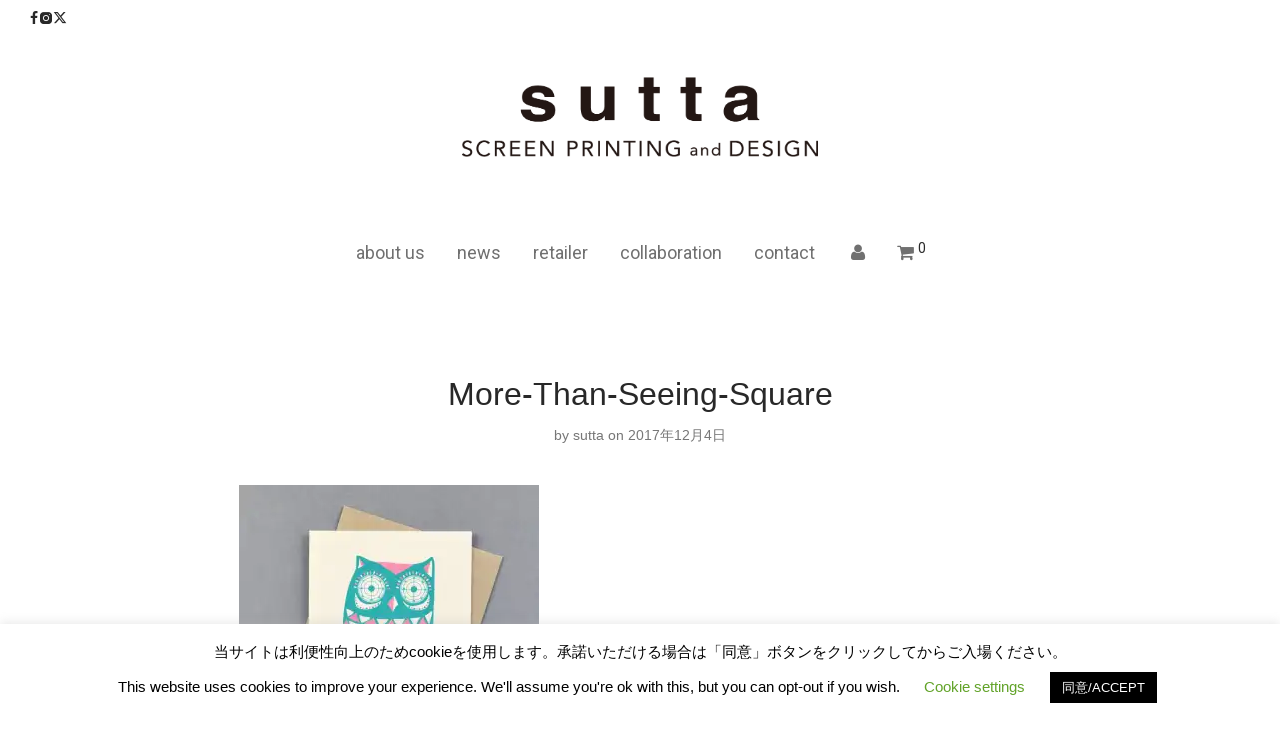

--- FILE ---
content_type: text/css
request_url: https://sutta.jp/wp-content/cache/autoptimize/css/autoptimize_single_c15915554a5b63c608cf358933edd29f.css?ver=3.1.2
body_size: 14691
content:
.wpb_row,.wpb_content_element,ul.wpb_thumbnails-fluid>li,.wpb_button{margin-bottom:0}.nm-elementor-tabs:before,.nm-elementor-tabs:after{display:table;content:" "}.nm-elementor-tabs:after{clear:both}.nm-elementor-tabs-vertical .nm-elementor-tabs{display:-webkit-box;display:-ms-flexbox;display:flex}.nm-elementor-tabs-wrapper{position:relative;z-index:1}.nm-elementor-tabs-align-center .nm-elementor-tabs-wrapper{text-align:center}.nm-elementor-tabs-align-right .nm-elementor-tabs-wrapper{text-align:right}.nm-elementor-tab a{display:block;position:relative;font-size:18px;line-height:1.4;color:#a0a0a0;border-bottom:1px solid transparent}.nm-elementor-tab.nm-elementor-active a{color:#282828;border-color:#e1e1e1;cursor:default}.nm-elementor-tabs-horizontal .nm-elementor-tabs-wrapper{padding-bottom:27px}.nm-elementor-tabs-horizontal .nm-elementor-tab{display:inline-block}.nm-elementor-tabs-horizontal .nm-elementor-tab a{margin:0 14px;padding:0 0 5px}.nm-elementor-tabs-horizontal .nm-elementor-tab:first-child a{margin-left:0}.nm-elementor-tabs-horizontal .nm-elementor-tab:last-child a{margin-right:0}.nm-elementor-tabs-vertical .nm-elementor-tabs-wrapper{float:left;width:25%;-ms-flex-negative:0;flex-shrink:0}.nm-elementor-tabs-vertical .nm-elementor-tab{float:left;clear:left;width:100%;white-space:normal}.nm-elementor-tabs-vertical .nm-elementor-tab a{float:left;margin:0 0 19px;padding:0 0 5px}.nm-elementor-tabs-content-wrapper{position:relative}.nm-elementor-tab-content{position:absolute;top:0;left:0;z-index:-1;font-size:16px;opacity:0;overflow:hidden;-webkit-transition:opacity .6s ease;transition:opacity .6s ease}.nm-elementor-tab-content.nm-elementor-active{position:relative;z-index:10;opacity:1}.nm-elementor-tabs-vertical .nm-elementor-tabs-content-wrapper{-webkit-box-flex:1;-ms-flex-positive:1;-ms-flex:1;flex-grow:1;overflow:hidden;padding-left:20px}@media all and (max-width:768px){.nm-elementor-tabs-vertical .nm-elementor-tabs{display:block}.nm-elementor-tabs-horizontal .nm-elementor-tabs-wrapper{padding-bottom:16px}.nm-elementor-tabs-horizontal .nm-elementor-tab{display:block}.nm-elementor-tabs-horizontal .nm-elementor-tab a{margin:0 0 12px;padding-bottom:12px;border-bottom-color:#eee !important}.nm-elementor-tabs-vertical .nm-elementor-tabs-wrapper{float:none;width:auto !important;padding-bottom:16px}.nm-elementor-tabs-vertical .nm-elementor-tab{float:none;clear:none}.nm-elementor-tabs-vertical .nm-elementor-tab a{float:none;margin-bottom:12px;padding-bottom:12px;border-bottom-color:#eee !important}.nm-elementor-tabs-vertical .nm-elementor-tabs-content-wrapper{padding-left:0}}.elementor-widget-text-editor h3:not(:last-child),.elementor-widget-text-editor h2:not(:last-child),.elementor-widget-text-editor h1:not(:last-child){margin-bottom:20px}.elementor-widget-text-editor h6:not(:last-child),.elementor-widget-text-editor h5:not(:last-child),.elementor-widget-text-editor h4:not(:last-child){margin-bottom:24px}.elementor-widget-text-editor p:not(:last-child){margin-bottom:24px}.elementor-widget-text-editor ol:not([class]){padding-left:18px}.elementor-widget-text-editor ul:not([class]){padding-left:14px}.elementor-widget-text-editor ol:not([class]):not(:last-child),.elementor-widget-text-editor ul:not([class]):not(:last-child){margin-bottom:24px}.elementor-widget-text-editor ol:not([class]) li,.elementor-widget-text-editor ul:not([class]) li{list-style-position:outside}.elementor-widget-text-editor ol:not([class]) li{list-style-type:decimal}.elementor-widget-text-editor ul:not([class]) li{list-style-type:disc}.elementor-widget-text-editor ol:not([class]) li ol,.elementor-widget-text-editor ol:not([class]) li ul,.elementor-widget-text-editor ul:not([class]) li ul,.elementor-widget-text-editor ul:not([class]) li ol{padding-left:17px}.wpb_text_column{font-size:16px;line-height:1.6}.wpb_text_column p{margin-bottom:20px}.wpb_text_column p:last-child{margin-bottom:0}.wpb_text_column ol li,.wpb_text_column ul li{list-style-position:inside}.wpb_text_column ul li{list-style-type:disc}.wpb_text_column ol li{list-style-type:decimal}.wpb_text_column ol li ol,.wpb_text_column ol li ul,.wpb_text_column ul li ul,.wpb_text_column ul li ol{padding-left:17px}@media all and (max-width:768px){.wpb_text_column{font-size:inherit}}.nm-divider{position:relative;min-height:2px}.nm-divider.separator_align_center{text-align:center}.nm-divider.separator_align_right{text-align:right}.nm-divider .nm-divider-line{position:absolute;top:50%;left:0;z-index:10;display:block;content:" ";width:100%;height:1px;-webkit-transform:translateY(-50%);transform:translateY(-50%);background:#eee}.nm-divider .nm-divider-title{position:relative;z-index:100;display:inline-block;font-size:22px;line-height:1.6;padding-right:14px;background:#fff}.nm-divider .nm-divider-title.large{font-size:28px}.nm-divider .nm-divider-title.small{font-size:18px}.nm-divider.separator_align_center .nm-divider-title,.nm-divider.separator_align_right .nm-divider-title{padding-left:14px}.nm-divider.separator_align_right .nm-divider-title{padding-right:0}.nm-message-box{position:relative;font-size:16px;line-height:1.6;color:#282828;margin-bottom:14px;padding:19px 21px;overflow:hidden;background-color:#dff2fe}.nm-message-box .nm-message-box-icon{position:absolute;top:11px;left:21px;font-size:24px}.nm-message-box.info .nm-message-box-icon,.nm-message-box.warning .nm-message-box-icon{top:12px}.nm-message-box .nm-message-box-icon i{line-height:1.6}.nm-message-box .nm-message-box-text{padding-left:43px}.nm-message-box .nm-message-box-text p{margin-bottom:0}.nm-message-box.info{color:#1e85be;background-color:#e6f1f9}.nm-message-box.warning{color:#d88f10;background-color:#fff7da}.nm-message-box.success{color:#239d62;background-color:#e7f7ef}.nm-message-box.danger{color:#de4440;background-color:#fcecec}@media all and (max-width:550px){.nm-message-box{font-size:inherit;padding:14px}.nm-message-box .nm-message-box-icon{top:4px;left:14px}.nm-message-box.info .nm-message-box-icon,.nm-message-box.warning .nm-message-box-icon{top:5px}.nm-message-box .nm-message-box-text{padding-left:38px}}.wpb_single_image.full-width .vc_single_image-wrapper{display:block}.wpb_single_image.full-width img{width:100%}.wpb_content_element .wpb_tour_tabs_wrapper .wpb_tabs_nav a,.wpb_content_element .wpb_accordion_header a{font-size:18px;line-height:1.4;color:#a2a2a2;padding:0 0 5px}.wpb_content_element .wpb_accordion_wrapper .wpb_accordion_header,.wpb_content_element.wpb_tabs .wpb_tour_tabs_wrapper .wpb_tab{background-color:transparent}.wpb_content_element .wpb_tour_tabs_wrapper .wpb_tab{padding:0}@media all and (max-width:768px){.wpb_content_element .wpb_tour_tabs_wrapper .wpb_tabs_nav a,.wpb_content_element .wpb_accordion_header a{font-size:16px}}.wpb_content_element .wpb_tabs_nav{margin-bottom:27px;text-align:center}.wpb_content_element .wpb_tabs_nav li.ui-tabs-active,.wpb_content_element .wpb_tabs_nav li:hover{background-color:transparent}.wpb_content_element .wpb_tour_tabs_wrapper .wpb_tabs_nav a{border-bottom:1px solid transparent}.wpb_content_element .wpb_tour_tabs_wrapper .wpb_tabs_nav li.ui-tabs-active a{color:#282828;border-color:#e1e1e1}@media all and (max-width:768px){.wpb_content_element .wpb_tabs_nav{margin-bottom:16px}.wpb_content_element .wpb_tour_tabs_wrapper .wpb_tabs_nav a{display:block;float:none;margin-bottom:12px;padding-bottom:12px;border-bottom-color:#eee}}.wpb_tabs .wpb_tabs_nav li{float:none;display:inline-block;margin:0}.wpb_tabs .wpb_tabs_nav li a{margin:0 14px}@media all and (max-width:768px){.wpb_tabs .wpb_tabs_nav li{display:block}.wpb_tabs .wpb_tabs_nav li a{margin:0}}.wpb_tour .wpb_tabs_nav{width:25%;text-align:left}.wpb_tour .wpb_tabs_nav li{float:left;clear:left;width:100%;margin:0;white-space:normal}.wpb_tour .wpb_tabs_nav a{float:left;width:auto;margin:0 0 19px}.wpb_tour .wpb_tour_tabs_wrapper .wpb_tab{width:75%;padding:0 0 0 20px}@media all and (max-width:768px){.wpb_tour .wpb_tour_tabs_wrapper .wpb_tabs_nav,.wpb_tour .wpb_tour_tabs_wrapper .wpb_tab{float:none;width:100%}.wpb_tour .wpb_tour_tabs_wrapper .wpb_tab{padding:0}}.wpb_accordion .wpb_accordion_section{border-bottom:1px solid #eee}.wpb_accordion .wpb_accordion_section:last-child{border-bottom:0 none}.wpb_accordion .wpb_accordion_wrapper .wpb_accordion_header{line-height:1.2;margin:0;padding:11px 0;outline:none;border:0 none;background:0 0}.wpb_accordion .wpb_accordion_wrapper .wpb_accordion_header a{color:inherit;margin:0;padding:0 34px 0 0}.wpb_accordion .wpb_accordion_wrapper .wpb_accordion_header a:before{display:block;position:absolute;top:50%;right:0;-webkit-transform:translateY(-50%);transform:translateY(-50%);font-family:'nm-font';font-size:20px;line-height:1;font-style:normal;font-weight:400;font-variant:normal;color:#282828;content:"\e609";width:auto;height:auto;background:0 0}.wpb_accordion .wpb_accordion_wrapper .wpb_accordion_header.ui-state-active a:before{content:"\e616"}.wpb_accordion .wpb_accordion_wrapper .ui-icon{display:none !important}.wpb_content_element .wpb_accordion_wrapper .wpb_accordion_content{top:auto;color:inherit;margin:0;padding:0 0 26px;border:0 none;border-radius:0;background:0 0}.wpb_widgetised_column{margin-bottom:12px}.vc_toggle{margin-bottom:21px}.vc_toggle_title{position:relative;margin-bottom:9px;padding-left:26px;cursor:pointer}.vc_toggle_title h3{font-size:20px;line-height:1.4}.vc_toggle_title i{position:absolute;top:50%;left:0;-webkit-transform:translateY(-50%);transform:translateY(-50%);font-size:20px;color:#282828}.vc_toggle_active .vc_toggle_title i:before{content:"\e616"}.vc_toggle_content{display:none;font-size:16px;line-height:1.6;margin-bottom:25px;padding-left:26px}.vc_toggle_active .vc_toggle_content{display:block}@media all and (max-width:768px){.vc_toggle_title h3{font-size:18px}}.wpb_video_wrapper .nm-wp-video-wrap{position:static;height:auto;padding-bottom:0;overflow:inherit}.vc_progress_bar .vc_single_bar{position:relative;margin-bottom:28px;-webkit-box-shadow:none;box-shadow:none;background:0 0}.vc_progress_bar .vc_single_bar:before{position:absolute;left:0;bottom:0;content:" ";display:block;width:100%;height:5px;background:#f5f5f5}.vc_progress_bar .vc_single_bar:last-child{margin-bottom:0}.vc_progress_bar .vc_single_bar .vc_label{display:block;position:relative;z-index:1;font-size:14px;line-height:1.5;color:inherit !important;text-shadow:none !important;padding:0 0 14px}.vc_progress_bar .vc_single_bar .vc_label .vc_label_units{font-weight:700;color:#282828}.vc_progress_bar .vc_single_bar .vc_bar{display:block;position:absolute;top:auto;bottom:0;left:0;height:5px;background-color:#dc9814;width:0;-webkit-transition:width 1s linear;transition:width 1s linear}.vc_progress_bar.vc_progress-bar-color-bar_blue .vc_single_bar .vc_bar{background-color:#0074cc}.vc_progress_bar .vc_single_bar.vc_progress-bar-color-bar_turquoise .vc_bar{background-color:#49afcd}.vc_progress_bar .vc_single_bar.vc_progress-bar-color-bar_green .vc_bar{background-color:#5bb75b}.vc_progress_bar .vc_single_bar.vc_progress-bar-color-bar_orange .vc_bar{background-color:#dc9814}.vc_progress_bar .vc_single_bar.vc_progress-bar-color-bar_red .vc_bar{background-color:#da4f49}.vc_progress_bar .vc_single_bar.vc_progress-bar-color-bar_black .vc_bar{background-color:#414141}.vc_progress_bar .vc_general.vc_single_bar.vc_progress-bar-color-pink .vc_bar{background-color:#fe6c61}.vc_progress_bar .vc_general.vc_single_bar.vc_progress-bar-color-violet .vc_bar{background-color:#8d6dc4}.vc_progress_bar .vc_general.vc_single_bar.vc_progress-bar-color-peacoc .vc_bar{background-color:#4cadc9}.vc_progress_bar .vc_general.vc_single_bar.vc_progress-bar-color-chino .vc_bar{background-color:#cec2ab}.vc_progress_bar .vc_general.vc_single_bar.vc_progress-bar-color-mulled-wine .vc_bar{background-color:#50485b}.vc_progress_bar .vc_general.vc_single_bar.vc_progress-bar-color-vista-blue .vc_bar{background-color:#75d69c}.vc_progress_bar .vc_general.vc_single_bar.vc_progress-bar-color-black .vc_bar{background-color:#2a2a2a}.vc_progress_bar .vc_general.vc_single_bar.vc_progress-bar-color-grey .vc_bar{background-color:#ebebeb}.vc_progress_bar .vc_general.vc_single_bar.vc_progress-bar-color-sky .vc_bar{background-color:#5aa1e3}.vc_progress_bar .vc_general.vc_single_bar.vc_progress-bar-color-green .vc_bar{background-color:#6dab3c}.vc_progress_bar .vc_general.vc_single_bar.vc_progress-bar-color-juicy-pink .vc_bar{background-color:#f4524d}.vc_progress_bar .vc_general.vc_single_bar.vc_progress-bar-color-sandy-brown .vc_bar{background-color:#f79468}.vc_progress_bar .vc_general.vc_single_bar.vc_progress-bar-color-purple .vc_bar{background-color:#b97ebb}.vc_progress_bar .vc_general.vc_single_bar.vc_progress-bar-color-white .vc_bar{background-color:#fff}.vc_progress_bar .vc_general.vc_single_bar.vc_progress-bar-color-red .vc_bar{background-color:#da4f49}.vc_progress_bar .vc_general.vc_single_bar.vc_progress-bar-color-blue .vc_bar{background-color:#5472d2}.vc_progress_bar .vc_general.vc_single_bar.vc_progress-bar-color-turquoise .vc_bar{background-color:#00c1cf}.vc_progress_bar .vc_general.vc_single_bar.vc_progress-bar-color-pink .vc_bar{background-color:#fe6c61}.vc_progress_bar .vc_general.vc_single_bar.vc_progress-bar-color-violet .vc_bar{background-color:#8d6dc4}.vc_progress_bar .vc_general.vc_single_bar.vc_progress-bar-color-peacoc .vc_bar{background-color:#4cadc9}.vc_progress_bar .vc_general.vc_single_bar.vc_progress-bar-color-chino .vc_bar{background-color:#cec2ab}.vc_progress_bar .vc_general.vc_single_bar.vc_progress-bar-color-mulled-wine .vc_bar{background-color:#50485b}.vc_progress_bar .vc_general.vc_single_bar.vc_progress-bar-color-black .vc_bar{background-color:#2a2a2a}.vc_progress_bar .vc_general.vc_single_bar.vc_progress-bar-color-grey .vc_bar{background-color:#ebebeb}.vc_progress_bar .vc_general.vc_single_bar.vc_progress-bar-color-orange .vc_bar{background-color:#f7be68}.vc_pie_chart{z-index:0;text-align:center;opacity:0}.vc_pie_chart.vc_ready{opacity:1}.vc_pie_chart .vc_pie_wrapper{position:relative;margin:0 auto}.vc_pie_chart canvas{position:relative;z-index:1}.vc_pie_chart .vc_pie_chart_value{position:absolute;top:0;left:0;display:block;font-size:22px;color:#282828;width:100%;height:100%;text-align:center}.vc_pie_chart_back{display:block;position:absolute;top:0;left:0;width:100%;height:100%;border:6px solid #e0e0e0 !important;border-radius:50%;opacity:.3}.vc_pie_chart .wpb_pie_chart_heading{font-size:18px;padding-top:3px}.nm-banner{position:relative;width:100%;text-align:center;overflow:hidden;border-radius:var(--nm--border-radius-container)}.nm-banner.image-type-none{height:200px}.nm-banner-link.nm-banner-link-full{display:block}.slick-slider .nm-banner img,.nm-banner img{display:inline-block;width:auto;max-width:100%;height:auto}.nm-banner-image{width:100%;height:100%;border-radius:var(--nm--border-radius-image);background-repeat:no-repeat;background-position:50% 50%;-webkit-background-size:cover;background-size:cover}.nm-banner.image-type-css div.nm-banner-image{height:200px}.nm-banner.content-boxed div.nm-banner-image{width:auto}.nm-banner-alt-image{display:none !important}.nm-banner-content{position:absolute;top:0;left:0;z-index:2;width:100%;height:100%}.nm-banner.content-boxed .nm-banner-content{padding-right:30px;padding-left:30px}.nm-banner-content-inner{display:-webkit-box;display:-webkit-flex;display:-ms-flexbox;display:flex;-webkit-flex-wrap:wrap;-ms-flex-wrap:wrap;flex-wrap:wrap;position:relative;width:100%;height:100%;text-align:left}.nm-banner.content-boxed .nm-banner-content-inner{max-width:1220px;margin:0 auto}.nm-banner-content-inner.h_left{-webkit-box-pack:start;-webkit-justify-content:flex-start;-ms-flex-pack:start;justify-content:flex-start}.nm-banner-content-inner.h_center{-webkit-box-pack:center;-webkit-justify-content:center;-ms-flex-pack:center;justify-content:center}.nm-banner-content-inner.h_right{-webkit-box-pack:end;-webkit-justify-content:flex-end;-ms-flex-pack:end;justify-content:flex-end}.nm-banner-content-inner.v_top{-webkit-box-align:start;-webkit-align-items:flex-start;-ms-flex-align:start;align-items:flex-start}.nm-banner-content-inner.v_center{-webkit-box-align:center;-webkit-align-items:center;-ms-flex-align:center;align-items:center}.nm-banner-content-inner.v_bottom{-webkit-box-align:end;-webkit-align-items:flex-end;-ms-flex-align:end;align-items:flex-end}.nm-banner-content-inner.align_center{text-align:center}.nm-banner-content-inner.align_right{text-align:right}.nm-banner-text{padding:5%}.h_left .nm-banner-text{width:100%}.nm-banner-slider .nm-banner-text-inner.nm-animated{opacity:0}.nm-banner-subtitle{display:block;font-size:16px;line-height:1.4;color:#888}.subtitle-above .nm-banner-subtitle{margin-bottom:18px}.subtitle-above .nm-banner-text.xlarge .nm-banner-subtitle{margin-bottom:30px}.subtitle-below .nm-banner-subtitle{margin-top:15px}.subtitle-below .nm-banner-text.xlarge .nm-banner-subtitle{margin-top:26px}.nm-banner-title{color:#282828;line-height:1.2}.nm-banner-text.small .nm-banner-title{font-size:20px}.nm-banner-text.medium .nm-banner-title{font-size:28px}.nm-banner-text.large .nm-banner-title{font-size:34px}.nm-banner-text.xlarge .nm-banner-title{font-size:40px;line-height:1.2}.nm-banner-link.type-txt{display:inline-block;white-space:nowrap}.nm-banner-link.type-txt{font-size:20px;line-height:1.4;color:#888;margin-top:16px;margin-bottom:6px;padding:0 0 3px;border-bottom:1px solid #cfcfcf}.nm-banner-link.type-btn{display:inline-block;font-size:16px;line-height:normal;color:#fff;margin-top:22px;padding:8px 16px;border-radius:var(--nm--border-radius-button);transition:opacity .2s ease;background-color:#282828}.no-touch .nm-banner-link.type-btn:hover{opacity:.82}.nm-banner-text.xlarge .nm-banner-link.type-txt{margin-top:30px}.nm-banner-text.xlarge .nm-banner-link.type-btn{margin-top:32px}.nm-banner.text-color-light .nm-banner-title{color:#fff}.nm-banner.text-color-light .nm-banner-subtitle{color:#eee}.nm-banner.text-color-light .nm-banner-link.type-txt{color:#aaa;border-bottom-color:#777}.nm-banner.text-color-light .nm-banner-link.type-btn{color:#282828;background-color:#fff}.nm-banner-link.type-txt:hover,.nm-banner.text-color-light .nm-banner-link.type-txt:hover{color:#dc9814}@media (max-width:1400px){.nm-banner-text.xlarge .nm-banner-title{font-size:34px}}@media (max-width:1200px){.nm-banner-text.medium .nm-banner-title{font-size:26px}.nm-banner-text.large .nm-banner-title{font-size:32px}}@media all and (max-width:991px){.nm-banner-text.small .nm-banner-title{font-size:18px;line-height:1.4}.nm-banner-text.medium .nm-banner-title{font-size:22px;line-height:1.4}.nm-banner-text.large .nm-banner-title{font-size:26px}.nm-banner-text.xlarge .nm-banner-title{font-size:28px}.nm-banner-link.type-txt{font-size:18px}.nm-banner-text.small .nm-banner-link.type-txt{font-size:16px}}@media all and (max-width:768px){.slick-slider .nm-banner.has-alt-image img,.nm-banner.has-alt-image img,.nm-banner.has-alt-image .nm-banner-image{display:none}.nm-banner.has-alt-image img.nm-banner-alt-image{display:inline-block !important}.nm-banner.has-alt-image div.nm-banner-alt-image{display:block !important}.nm-banner.content-boxed .nm-banner-content{padding-right:15px;padding-left:15px}.nm-banner.alt-mobile-layout .nm-banner-content{position:relative;top:auto;right:auto;bottom:auto;left:auto;height:auto;padding:19px 0 0;background:#fff;-webkit-backface-visibility:hidden}.nm-banner-slider .nm-banner.alt-mobile-layout .nm-banner-content{padding-bottom:20px}.nm-banner.content-boxed.full-width-parent.alt-mobile-layout .nm-banner-content{padding-right:15px;padding-left:15px}.nm-banner.alt-mobile-layout .nm-banner-content-inner{display:block}.nm-banner.alt-mobile-layout .nm-banner-content-inner{text-align:left}.nm-banner.alt-mobile-layout .nm-banner-text,.nm-banner.alt-mobile-layout .nm-banner-text.h_right,.nm-banner.alt-mobile-layout .nm-banner-text.h_left,.nm-banner.alt-mobile-layout .nm-banner-text.v_top,.nm-banner.alt-mobile-layout .nm-banner-text.v_center,.nm-banner.alt-mobile-layout .nm-banner-text.v_bottom{max-width:none !important;padding:0 !important}.csstransforms3d .nm-banner-slider .nm-banner.alt-mobile-layout .nm-banner-text-inner.nm-animated{opacity:1;-webkit-animation:none;animation:none}.nm-banner.alt-mobile-layout .nm-banner-subtitle{display:none}.nm-banner.alt-mobile-layout .nm-banner-title{overflow:hidden;text-overflow:ellipsis;white-space:nowrap}.nm-banner-text.medium .nm-banner-title,.nm-banner-text.large .nm-banner-title{font-size:22px;line-height:1.4}.nm-banner.alt-mobile-layout .nm-banner-text.small .nm-banner-title,.nm-banner.alt-mobile-layout .nm-banner-text.medium .nm-banner-title,.nm-banner.alt-mobile-layout .nm-banner-text.large .nm-banner-title,.nm-banner.alt-mobile-layout .nm-banner-text.xlarge .nm-banner-title{font-size:20px}.nm-banner-link.type-txt{margin-bottom:0;padding:0}.nm-banner.alt-mobile-layout .nm-banner-link.type-txt{display:block;font-size:16px;margin-top:5px;border-bottom:0 none}.nm-banner-link.type-btn{font-size:14px}.nm-banner.alt-mobile-layout .nm-banner-link.type-btn{margin:5px 0 0;padding:0;background-color:transparent}.nm-banner.alt-mobile-layout .nm-banner-title,.nm-banner.alt-mobile-layout .nm-banner.text-color-light .nm-banner-title{color:#282828}.nm-banner.alt-mobile-layout.text-color-light .nm-banner-link,.nm-banner.alt-mobile-layout.text-color-dark .nm-banner-link{color:#a1a1a1}}@media all and (max-width:640px){.subtitle-above .nm-banner-text.xlarge .nm-banner-subtitle{margin-bottom:24px}.subtitle-below .nm-banner-text.xlarge .nm-banner-subtitle{margin-top:24px}.nm-banner:not(.alt-mobile-layout) .nm-banner-text.xlarge .nm-banner-link.type-txt{margin-top:20px}.nm-banner:not(.alt-mobile-layout) .nm-banner-text.xlarge .nm-banner-link.type-btn{margin-top:26px}}@media all and (max-width:550px){.nm-banner-text.medium .nm-banner-title,.nm-banner-text.large .nm-banner-title{font-size:18px}.nm-banner-text.xlarge .nm-banner-title{font-size:24px}.nm-banner-link.type-txt{font-size:16px}}@media all and (max-width:400px){.nm-banner.alt-mobile-layout .nm-banner-content,.nm-banner-slider .nm-banner.alt-mobile-layout .nm-banner-content{padding-top:18px}.nm-banner-slider .nm-banner.alt-mobile-layout .nm-banner-content{padding-bottom:17px}.nm-banner.alt-mobile-layout .nm-banner-text{padding:0 !important}.nm-banner.alt-mobile-layout .nm-banner-title{font-size:16px !important}.nm-banner-link.type-btn{padding:7px 14px}}.nm-banner-slider{overflow:hidden;border-radius:var(--nm--border-radius-image)}.nm-banner-slider.plugin-flickity .nm-banner-slide{position:absolute;top:0;left:0;width:100%}.elementor-invisible.elementor-widget-nm-banner-slider{visibility:visible}.nm-banner-slider:not(.flickity-enabled) .nm-banner-slide:first-child{position:relative;z-index:10}.nm-banner-slider>.nm-banner{position:absolute;top:0;opacity:0}.nm-banner-slider>.nm-banner:first-child{position:relative;top:auto;opacity:1}.nm-banner-slider .slick-list.draggable{cursor:move;cursor:-webkit-grab;cursor:grab}.nm-banner-slider .slick-list.draggable:active{cursor:-webkit-grabbing;cursor:grabbing}.nm-banner-slider .flickity-prev-next-button,.nm-banner-slider .slick-prev,.nm-banner-slider .slick-next{display:block;width:50px;text-align:center;opacity:0;background:0 0;-webkit-border-radius:0;border-radius:0}.nm-banner-slider:hover .flickity-prev-next-button,.nm-banner-slider.slick-slider:hover .slick-prev,.nm-banner-slider.slick-slider:hover .slick-next{opacity:1}.nm-banner-slider.flickity-enabled:hover .flickity-prev-next-button.previous,.nm-banner-slider.slick-slider:hover .slick-prev{left:19px}.nm-banner-slider.flickity-enabled:hover .flickity-prev-next-button.next,.nm-banner-slider.slick-slider:hover .slick-next{right:19px}.nm-banner-slider.flickity-enabled .flickity-button:disabled,.nm-banner-slider.slick-slider .slick-prev.slick-disabled,.nm-banner-slider.slick-slider .slick-next.slick-disabled{opacity:0}.nm-banner-slider .flickity-button:after,.nm-banner-slider .slick-prev i,.nm-banner-slider .slick-next i{position:relative;top:7px;display:inline-block;font-size:62px;width:auto}.nm-banner-slider.pagination-center .flickity-page-dots,.nm-banner-slider.pagination-center .slick-dots{text-align:center}.nm-banner-slider.pagination-right .flickity-page-dots,.nm-banner-slider.pagination-right .slick-dots{text-align:right}.nm-banner-slider.pagination-color-light .flickity-page-dots .dot:not(.is-selected),.nm-banner-slider.pagination-color-light .slick-dots li:not(.slick-active) button{background-color:#fff}.nm-banner-slider.pagination-color-dark .flickity-page-dots .dot:not(.is-selected),.nm-banner-slider.pagination-color-dark .slick-dots li:not(.slick-active) button{background-color:#282828}@media (max-width:1200px){.nm-banner-slider .flickity-prev-next-button,.nm-banner-slider .slick-prev,.nm-banner-slider .slick-next{width:42px}.nm-banner-slider.flickity-enabled:hover .flickity-prev-next-button.previous,.nm-banner-slider.slick-slider:hover .slick-prev{left:5px}.nm-banner-slider.flickity-enabled:hover .flickity-prev-next-button.next,.nm-banner-slider.slick-slider:hover .slick-next{right:5px}.nm-banner-slider .flickity-button:after,.nm-banner-slider .slick-prev i,.nm-banner-slider .slick-next i{font-size:52px;top:5px}}@media all and (max-width:991px){.nm-banner-slider.pagination-mobile-outside{overflow:visible}.nm-banner-slider .flickity-prev-next-button,.nm-banner-slider .slick-prev,.nm-banner-slider .slick-next{width:37px}.nm-banner-slider.flickity-enabled:hover .flickity-prev-next-button.previous,.nm-banner-slider.slick-slider:hover .slick-prev{left:0}.nm-banner-slider.flickity-enabled:hover .flickity-prev-next-button.next,.nm-banner-slider.slick-slider:hover .slick-next{right:0}.nm-banner-slider .flickity-button:after,.nm-banner-slider .slick-prev i,.nm-banner-slider .slick-next i{font-size:46px;top:5px}}@media all and (max-width:768px){.nm-banner-slider.pagination-mobile-outside{padding-bottom:47px}.nm-banner-slider.alt-mobile-layout-showing .flickity-prev-next-button,.nm-banner-slider.alt-mobile-layout-showing .slick-prev,.nm-banner-slider.alt-mobile-layout-showing .slick-next{margin-top:-134px}.nm-banner-slider .flickity-page-dots,.nm-banner-slider .slick-dots{padding-right:15px;padding-left:15px}.nm-banner-slider.pagination-mobile-outside .flickity-page-dots,.nm-banner-slider.pagination-mobile-outside .slick-dots{right:0;width:auto;margin:0;padding:15px 0 16px;border-top:1px solid #eee;border-bottom:1px solid #eee;left:0;bottom:0;max-width:none;text-align:center;-webkit-transform:none;transform:none}.nm-banner-slider.pagination-mobile-outside .flickity-page-dots .dot:not(.is-selected),.nm-banner-slider.pagination-mobile-outside .slick-dots li:not(.slick-active) button{background-color:#aaa}}@media all and (max-width:550px){.nm-banner-slider .flickity-prev-next-button,.nm-banner-slider .slick-prev,.nm-banner-slider .slick-next{width:27px}.nm-banner-slider .flickity-button:after,.nm-banner-slider .slick-prev i,.nm-banner-slider .slick-next i{font-size:34px;top:3px}}@media all and (max-width:400px){.nm-banner-slider.pagination-mobile-outside{padding-bottom:42px}.nm-banner-slider.alt-mobile-layout-showing .flickity-prev-next-button,.nm-banner-slider.alt-mobile-layout-showing .slick-prev,.nm-banner-slider.alt-mobile-layout-showing .slick-next{margin-top:-127px}.nm-banner-slider .flickity-page-dots,.nm-banner-slider .slick-dots{padding-right:12px;padding-left:12px}.nm-banner-slider .flickity-page-dots .dot,.nm-banner-slider .slick-dots li{margin:0 6px}.nm-banner-slider.pagination-mobile-outside .flickity-page-dots,.nm-banner-slider.pagination-mobile-outside .slick-dots{padding:12px 0 14px}}.nm_btn_align_center{text-align:center}.nm_btn_align_right{text-align:right}.nm_btn{display:inline-block;position:relative;font-size:16px;line-height:1.4;min-width:140px;padding:12px 28px 10px;cursor:pointer;text-align:center;border-radius:var(--nm--border-radius-button)}.nm_btn_title{position:relative;z-index:100}.nm_btn_bg{display:block;position:absolute;top:0;right:0;bottom:0;left:0;z-index:10;border:1px solid;border-radius:var(--nm--border-radius-button);-webkit-transition:all .2s ease;transition:all .2s ease}.nm_btn_lg{padding:17px 36px 16px}.nm_btn_sm{padding:9px 20px 8px}.nm_btn_xs{min-width:100px;padding:7px 14px 6px}.nm_btn_filled_rounded .nm_btn_bg,.nm_btn_border_rounded .nm_btn_bg{-webkit-border-radius:100px;border-radius:100px}.nm_btn_filled,.nm_btn_filled_rounded{color:#fff}.nm_btn_filled:hover,.nm_btn_filled_rounded:hover{color:#fff}.nm_btn_filled .nm_btn_bg,.nm_btn_filled_rounded .nm_btn_bg{border-color:transparent;background-color:#181818}.nm_btn_filled:hover .nm_btn_bg,.nm_btn_filled_rounded:hover .nm_btn_bg{opacity:.73}.nm_btn_border,.nm_btn_border_rounded{color:#555}.nm_btn_border:hover .nm_btn_bg,.nm_btn_border_rounded:hover .nm_btn_bg{opacity:.37}.nm_btn_link{min-width:0;padding:0 0 3px;border-bottom:1px solid #e1e1e1}.nm_btn_link .nm_btn_bg{display:none}.nm-feature{position:relative}.nm-feature.bottom-spacing-small{padding-bottom:11px}.nm-feature.bottom-spacing-medium{padding-bottom:37px}.nm-feature.bottom-spacing-large{padding-bottom:55px}.nm-feature .nm-feature-icon{display:block;font-size:38px;line-height:38px;color:#282828;width:80px;height:80px;text-align:center;margin-bottom:21px}.nm-feature.icon-style-simple .nm-feature-icon{font-size:52px;line-height:52px}.nm-feature.layout-default.icon-style-simple .nm-feature-icon,.nm-feature.layout-centered.icon-style-simple .nm-feature-icon,.nm-feature.icon-style-image-default .nm-feature-icon,.nm-feature.icon-style-image-rounded .nm-feature-icon{width:auto;height:auto}.nm-feature.icon-style-background .nm-feature-icon,.nm-feature.icon-style-border .nm-feature-icon,.nm-feature.icon-style-image-rounded .nm-feature-icon img{overflow:hidden;-webkit-border-radius:50%;border-radius:50%}.nm-feature.icon-style-background .nm-feature-icon{color:#fff;padding-top:21px;background:#1a1a1a}.nm-feature.icon-style-border .nm-feature-icon{padding-top:19px;border:2px solid #282828}.nm-feature .nm-feature-icon i{display:block;cursor:default}.nm-feature .nm-feature-icon img{display:block;width:auto;max-width:100%;height:auto}.nm-feature h2{font-size:22px;line-height:1.4}.nm-feature h3{font-size:16px;line-height:1.6;color:#888;margin-bottom:2px}.nm-feature .wpb_text_column{margin-top:12px}.nm-feature .vc_btn{display:inline-block;margin-top:15px}.nm-feature.layout-default.icon-style-simple .nm-feature-icon{text-align:left}.nm-feature.layout-centered{text-align:center}.nm-feature.layout-centered .nm-feature-icon,.nm-feature.layout-centered .nm-feature-icon img{margin-right:auto;margin-left:auto}.nm-feature.layout-icon_right .nm-feature-icon,.nm-feature.layout-icon_left .nm-feature-icon{font-size:34px;line-height:34px;width:68px;height:68px}.nm-feature.layout-icon_right.icon-style-background .nm-feature-icon,.nm-feature.layout-icon_left.icon-style-background .nm-feature-icon{padding-top:17px}.nm-feature.layout-icon_right.icon-style-border .nm-feature-icon,.nm-feature.layout-icon_left.icon-style-border .nm-feature-icon{padding-top:15px}.nm-feature.layout-icon_right.icon-style-image-default .nm-feature-icon,.nm-feature.layout-icon_left.icon-style-image-default .nm-feature-icon,.nm-feature.layout-icon_right.icon-style-image-rounded .nm-feature-icon,.nm-feature.layout-icon_left.icon-style-image-rounded .nm-feature-icon{padding:0}.nm-feature.layout-icon_right{padding-right:93px}.nm-feature.layout-icon_right.icon-style-simple{padding-right:54px}.nm-feature.layout-icon_right .nm-feature-icon{position:absolute;top:0;right:0}.nm-feature.layout-icon_right.icon-style-simple .nm-feature-icon{width:auto;height:auto}.nm-feature.layout-icon_left{padding-left:93px}.nm-feature.layout-icon_left.icon-style-simple{padding-left:54px}.nm-feature.layout-icon_left .nm-feature-icon{position:absolute;top:0;left:0}.nm-feature.layout-icon_left.icon-style-simple .nm-feature-icon{width:auto;height:auto}.nm-gmap{position:relative}.nm-gmap.aspect-ratio{height:0;padding-bottom:56.25%}.nm-gmap img{max-width:none}@media all and (max-width:400px){.nm-gmap:not(.aspect-ratio){max-height:340px}}.nm-gmap-embed iframe{display:block;width:100%;height:100%}.nm-gmap-embed-no-code{color:#bbb}@media all and (max-width:400px){.nm-gmap-embed{max-height:340px}}#nm-lightbox-content{overflow:hidden;border-radius:var(--nm--border-radius-container)}.nm-lightbox{position:relative;cursor:pointer}.nm-lightbox img{display:inline-block;width:100%;height:auto}.nm-lightbox i{position:absolute;right:0;bottom:0;display:block;font-size:14px;line-height:50px;color:#282828;width:50px;height:50px;text-align:center}.nm-lightbox:hover .nm-image-overlay{opacity:1}.nm-post-slider{margin:0 -15px;opacity:0;-webkit-transition:opacity .2s ease;transition:opacity .2s ease}.nm-post-slider.slick-initialized{opacity:1}.nm-post-slider-inner{padding:0 15px}.nm-post-slider .slick-prev,.nm-post-slider .slick-next{color:#000;margin-top:-115px}.nm-post-slider.slick-slider:hover .slick-prev,.nm-post-slider .slick-prev{left:-32px}.nm-post-slider.slick-slider:hover .slick-next,.nm-post-slider .slick-next{right:-32px}.nm-post-slider .slick-prev i,.nm-post-slider .slick-next i{font-size:36px}@media (max-width:1340px){.nm-post-slider.slick-slider:hover .slick-prev,.nm-post-slider .slick-prev{left:28px}.nm-post-slider.slick-slider:hover .slick-next,.nm-post-slider .slick-next{right:28px}}@media (max-width:991px){.nm-post-slider.slick-slider:hover .slick-prev,.nm-post-slider .slick-prev{left:22px}.nm-post-slider.slick-slider:hover .slick-next,.nm-post-slider .slick-next{right:22px}}.nm-post-slider-image{position:relative;display:block;width:100%;overflow:hidden}.nm-post-slider-image img{width:auto;max-width:100%;height:auto}.nm-post-slider.slick-initialized .nm-post-slider-image img{width:100%}.nm-post-slider-image .bg-image{width:100%;height:280px;border-radius:var(--nm--border-radius-image);background-position:50% 50%;background-repeat:no-repeat;background-size:cover}.nm-post-slider-noimage{display:block;width:100%;height:280px;background:#f7f7f7}.nm-post-slider .nm-image-overlay{display:none}.nm-post-slider.slick-initialized .nm-image-overlay{display:block}.nm-post-slider-image:hover .nm-image-overlay{opacity:1}.nm-post-slider-content .nm-post-meta{line-height:2;margin:16px 0 8px}.nm-post-slider-content h3{font-size:18px;line-height:1.6}.nm-post-slider-content h3>a{color:inherit}.nm-post-slider-content .nm-post-slider-excerpt{margin-top:7px}@media all and (max-width:991px){.nm-post-slider-content .nm-post-meta:before{width:19px}.nm-post-slider-content .nm-post-meta{padding-left:29px}}.nm-posts{margin-bottom:-75px;overflow:hidden}.nm-posts .nm-post-image{padding-bottom:100%;border-radius:var(--nm--border-radius-image);background-position:center center;background-repeat:no-repeat;background-size:cover}@media all and (max-width:767px){.nm-posts{margin-bottom:-49px}}.nm-social-profiles.align-center{text-align:center}.nm-social-profiles.align-right{text-align:right}.nm-social-profiles li{display:inline-block;margin:5px 14px 5px}.nm-social-profiles li a{line-height:30px;vertical-align:middle}.nm-social-profiles.icon-size-small li a{font-size:18px}.nm-social-profiles.icon-size-medium li a{font-size:20px}.nm-social-profiles.icon-size-large li a{font-size:24px}.nm-team>li{padding-bottom:25px}.nm-team.text-align-left .nm-team-member{text-align:start}.nm-team.text-align-center .nm-team-member{text-align:center}.nm-team.text-align-right .nm-team-member{text-align:end}.nm-team-member-image{position:relative;text-align:center;margin-bottom:19px}.nm-team-member-image img{display:block;width:100%;height:auto;margin:0 auto}.nm-team-member-image.rounded img,.nm-team-member-image.rounded .nm-team-member-overlay{-webkit-border-radius:50%;border-radius:50%}.nm-team-member-overlay{position:absolute;top:0;right:0;bottom:0;left:0;width:100%;height:100%;opacity:0;border-radius:var(--nm--border-radius-image);-webkit-transition:opacity .2s ease;transition:opacity .2s ease;background:#282828;background:rgba(0,0,0,.7)}.nm-team-member-overlay:before{display:inline-block;content:" ";height:100%;vertical-align:middle}.nm-team-member:hover .nm-team-member-overlay{opacity:1}.nm-team-member-social-icons{position:relative;top:10px;display:inline-block;height:auto;text-align:center;vertical-align:middle;transition:top .2s ease}.nm-team-member:hover .nm-team-member-social-icons{top:0}.nm-team-member-social-icons li{display:inline-block}.nm-team-member-social-icons li a{font-size:16px;line-height:1;color:#fff;vertical-align:middle;padding:0 10px;opacity:1;transition:opacity .2s ease}.no-touch .nm-team-member-social-icons li a:hover{opacity:.7}.nm-team-member-content h2{font-size:18px;line-height:1.4}.nm-team-member-content h3{font-size:inherit;line-height:1.6;color:inherit;margin-top:3px;margin-bottom:2px}.nm-team-member-content .wpb_text_column{margin-top:11px}@media all and (max-width:400px){.nm-team-member-overlay{display:none}.nm-team-member-content h2{font-size:16px}}.nm-testimonial{position:relative}.nm-testimonial-image{position:absolute;top:0;left:0;width:100px}.nm-testimonial-image img{width:100%;max-width:100px;height:auto;-webkit-border-radius:50%;border-radius:50%}.has-image .nm-testimonial-content{padding-top:8px;padding-left:123px}.nm-testimonial-description{font-size:16px;line-height:1.6;color:#282828}.nm-testimonial-author{line-height:1.6;margin-top:10px}.nm-testimonial-author span{position:relative;display:inline-block;padding-left:38px}.nm-testimonial-author span:before{position:absolute;top:50%;left:0;display:block;content:" ";width:28px;height:1px;background:#ccc}.nm-testimonial-author em{display:inline-block;font-style:normal}@media all and (max-width:768px){.nm-testimonial{text-align:center}.nm-testimonial-image{position:static;width:auto}.has-image .nm-testimonial-content{padding-top:16px;padding-left:0}}@media all and (max-width:400px){.nm-testimonial-author span{padding-left:0}.nm-testimonial-author span:before{display:none}}.nm-product-categories.masonry-enabled .nm-products{opacity:0;-webkit-transition:opacity .3s ease;transition:opacity .3s ease}.nm-product-categories.masonry-enabled .nm-products.show{opacity:1}.nm-product-categories [class*=block-grid-],.nm-product-categories .nm-products{margin:0 -5px -10px}.nm-product-category-inner{position:relative}.nm-product-categories [class*=block-grid-]>li.product-category,.nm-product-categories .product-category{opacity:1;padding:0 5px 10px}.nm-product-category-inner>a{display:block;width:100%;height:100%}.product-category img{display:inline-block;width:100%;height:auto}.nm-product-category-text{position:absolute;top:0;left:0;padding:5%}.nm-product-categories.layout-separated .nm-product-category-text{position:static;padding:0}.nm-product-category-text .nm-product-category-heading,.nm-product-category-text>a{display:block;line-height:1.4;margin:0;padding:0}.nm-product-category-text .nm-product-category-heading{font-size:20px}.nm-product-categories.layout-separated .nm-product-category-text .nm-product-category-heading{position:absolute;top:0;left:0;padding-top:5%;padding-left:5%}.nm-product-category-text .nm-product-category-heading a{color:inherit}.nm-product-category-text>a{font-size:16px;padding-top:3px}.nm-product-categories.layout-separated .nm-product-category-text>a{position:absolute;bottom:0;left:0;padding-bottom:5%;padding-left:5%}.nm-product-categories.layout-separated .product-category:hover .nm-product-category-text>a{color:#dc9814}@media all and (min-width:750px) and (max-width:834px){.nm-products:not(.medium-block-grid-1) .nm-product-category-text .nm-product-category-heading{font-size:18px}.nm-products:not(.medium-block-grid-1) .nm-product-category-text>a{font-size:15px}}@media all and (max-width:400px){.nm-product-categories.layout-default .nm-product-category-text{padding:6.1%}.nm-product-category-text .nm-product-category-heading{font-size:16px}.nm-product-categories.layout-default .nm-product-category-text>a{display:none}.nm-product-categories.layout-separated .nm-product-category-text>a{font-size:13px}}.nm-product-reviews-slider .nm-product-reviews-ul{max-height:424px;overflow:hidden;opacity:0;transition:opacity .2s ease}.nm-product-reviews-slider .nm-product-reviews-ul.slick-initialized{max-height:none;overflow:visible;opacity:1}.nm-product-reviews-slider .slick-list{padding-bottom:2px;transition:height .2s ease}.nm-product-reviews-slider .slick-list li{padding:0 8px}.nm-product-reviews-slider .slick-prev,.nm-product-reviews-slider .slick-next{color:#000;margin-top:0;transform:translateY(-50%)}.nm-product-reviews-slider .slick-slider:hover .slick-prev,.nm-product-reviews-slider .slick-prev{left:-32px}.nm-product-reviews-slider .slick-slider:hover .slick-next,.nm-product-reviews-slider .slick-next{right:-32px}.nm-product-reviews-slider .slick-prev i,.nm-product-reviews-slider .slick-next i{font-size:36px}@media (max-width:1340px){.nm-product-reviews-slider .slick-slider:hover .slick-prev,.nm-product-reviews-slider .slick-prev{left:24px}.nm-product-reviews-slider .slick-slider:hover .slick-next,.nm-product-reviews-slider .slick-next{right:24px}}@media (max-width:991px){.nm-product-reviews-slider .slick-slider:hover .slick-prev,.nm-product-reviews-slider .slick-prev{left:15px}.nm-product-reviews-slider .slick-slider:hover .slick-next,.nm-product-reviews-slider .slick-next{right:15px}}@media (min-width:750px){.nm-product-reviews-slider .nm-product-reviews-ul{margin:0 -10px}.nm-product-reviews-slider .slick-list li{padding:0 10px}}@media (min-width:1020px){.nm-product-reviews-slider .nm-product-reviews-ul{margin:0 -12px}.nm-product-reviews-slider .slick-list li{padding:0 12px}}.nm-product-reviews-total{display:flex;flex-wrap:wrap;align-items:center;margin-bottom:22px}.nm-product-reviews-total strong{display:inline-block;font-size:22px;font-weight:400;color:#282828}.nm-product-reviews-total .nm-product-review-star-rating{display:inline-block;margin-top:0;margin-left:3px;vertical-align:middle}.nm-product-reviews-total em{display:inline-block;font-size:13px;line-height:1;font-style:normal;text-transform:lowercase}.nm-product-reviews-total em:before{content:"("}.nm-product-reviews-total em:after{content:")"}.nm-product-review-thumbnail{position:relative;z-index:1;padding-bottom:50%;overflow:hidden}.nm-product-review-thumbnail a{display:block}.nm-product-review-thumbnail img{display:block;position:absolute;top:50%;left:0;width:100%;transform:translateY(-50%)}.nm-product-review-inner{position:relative;z-index:2;padding:18px 30px 38px;border:1px solid #eee;backface-visibility:hidden}.layout-centered .nm-product-review-inner{padding-top:0;padding-bottom:32px}.layout-centered .nm-product-reviews-ul>li:not(.has-thumbnail) .nm-product-review-inner{margin-top:30px}.nm-product-review-author{position:relative}.nm-product-review-author img{display:block;width:46px;border-radius:50%}.nm-product-review-author span{display:block;font-size:15px;line-height:1.6;color:#282828;white-space:nowrap;text-overflow:ellipsis;overflow:hidden}.nm-product-review-author span i{display:inline-block;width:12px;height:12px;font-size:12px;line-height:12px;color:#fff;vertical-align:baseline;margin-left:6px;text-align:center;background-color:#616161;border-radius:20px}.nm-product-review-author em{display:block;font-size:12px;font-style:normal;line-height:1.3}.layout-default .nm-product-review-author{margin-top:20px;padding-top:3px;padding-left:58px}.layout-default .nm-product-review-author img{position:absolute;top:0;left:0}.layout-centered .nm-product-review-author{margin-top:-30px;text-align:center}.layout-centered .nm-product-review-author img{width:60px;margin-left:auto;margin-right:auto;margin-bottom:4px;border:3px solid #fff}.layout-centered .nm-product-review-author span{font-size:16px}.layout-centered .nm-product-review-author em{font-size:13px}.nm-product-review-star-rating{margin-top:16px}.nm-product-review-star-rating .star-rating{display:block;width:118px}@media screen and (min-width:0\0) and (min-resolution:+72dpi){.nm-product-review-star-rating .star-rating{width:122px}}.nm-product-review-star-rating .star-rating:before{left:12px;font-size:6px;letter-spacing:16px}.nm-product-review-star-rating .star-rating span:before{font-size:30px;letter-spacing:-8px}.layout-default .nm-product-review-inner .nm-product-review-star-rating{margin-left:-7px}.layout-centered .nm-product-review-star-rating .star-rating{margin:0 auto}.nm-product-review-title{line-height:1.6}.nm-product-review-title a{color:inherit}.layout-default .nm-product-review-title{font-size:18px;margin-top:16px;margin-bottom:16px}.layout-centered .nm-product-review-title{display:block;margin-top:24px;text-align:center;white-space:nowrap;text-overflow:ellipsis;overflow:hidden}.layout-centered .nm-product-review-title i{line-height:1;vertical-align:text-bottom}.nm-product-review-description{line-height:1.8;text-align:left}.layout-centered .nm-product-review-description{padding-top:13px}.nm-product-search{position:relative;width:100%}.nm-product-search input{width:100%}.nm-product-search button{display:block;position:absolute;top:1px;right:1px;z-index:100;font-size:16px;line-height:45px;color:#555;width:35px;height:40px;margin:0;padding:0;border:0 none;background:0 0}.nm-product-slider{position:relative;margin:0 -8px}.nm-product-slider .nm-products{margin:0;padding:0}.nm-product-slider .nm-shop-loop-details{padding-bottom:0}.nm-product-slider .nm-products{max-height:424px;overflow:hidden;opacity:0;-webkit-transition:opacity .2s ease;transition:opacity .2s ease}.nm-product-slider .nm-products.slick-initialized{max-height:none;overflow:visible;opacity:1}.nm-product-slider .nm-products .slick-list li{padding:0 8px}.nm-product-slider .slick-prev,.nm-product-slider .slick-next{color:#000;margin-top:-115px}.nm-product-slider .slick-slider:hover .slick-prev,.nm-product-slider .slick-prev{left:-32px}.nm-product-slider .slick-slider:hover .slick-next,.nm-product-slider .slick-next{right:-32px}.nm-product-slider .slick-prev i,.nm-product-slider .slick-next i{font-size:36px}@media (max-width:1340px){.nm-product-slider .slick-slider:hover .slick-prev,.nm-product-slider .slick-prev{left:24px}.nm-product-slider .slick-slider:hover .slick-next,.nm-product-slider .slick-next{right:24px}}@media (max-width:991px){.nm-product-slider .slick-slider:hover .slick-prev,.nm-product-slider .slick-prev{left:15px}.nm-product-slider .slick-slider:hover .slick-next,.nm-product-slider .slick-next{right:15px}}@media (min-width:750px){.nm-product-slider{margin:0 -10px}.nm-product-slider .nm-products .slick-list li{padding:0 10px}}@media (min-width:1020px){.nm-product-slider{margin:0 -12px}.nm-product-slider .nm-products .slick-list li{padding:0 12px}}@keyframes nmBrandsfadeIn{0%{opacity:0}100%{opacity:1}}.theme-savoy #brands_a_z{margin-bottom:64px}.theme-savoy ul.brands_index{display:flex;flex-wrap:wrap;gap:8px 0;margin-top:50px;margin-bottom:50px}.theme-savoy ul.brands_index li{display:flex;align-items:center;float:none;margin:0}.theme-savoy ul.brands_index li:not(:last-child):after{content:"/";opacity:.5;margin:0 15px}.theme-savoy ul.brands_index li a,.theme-savoy ul.brands_index li span{display:block;float:none;font-size:18px;line-height:1em;color:var(--nm--color-font);text-transform:uppercase;text-align:center;min-width:20px;padding:0;border:0 none}.theme-savoy ul.brands_index li:first-child a{text-transform:none}.no-touch .theme-savoy ul.brands_index li a:hover,.theme-savoy ul.brands_index li.current-index a{color:var(--nm--color-font-highlight)}.theme-savoy ul.brands_index li span{opacity:.3}.nm-brands-wrapper{position:relative;display:flex;align-items:center;padding:24px 0;margin-bottom:-1px;border-top:1px solid var(--nm--color-border);border-bottom:1px solid var(--nm--color-border);animation:nmBrandsfadeIn .6s ease-in-out}#brands_a_z.is-filtered .nm-brands-wrapper:not(.current-index){display:none}.theme-savoy #brands_a_z h3{align-self:flex-start;width:165px;font-size:46px;line-height:1;text-transform:uppercase}.theme-savoy #brands_a_z h3:target{color:var(--nm--color-font-highlight);text-decoration:none}.theme-savoy #brands_a_z .brands{display:grid;grid-template-columns:repeat(6,minmax(0,1fr));row-gap:var(--nm--page-column-spacing);column-gap:var(--nm--page-row-column-spacing);width:100%;padding:6px 0}.theme-savoy #brands_a_z .brands li{width:100%;max-width:284px}.theme-savoy #brands_a_z .brands a{position:relative;display:inline-block;font-size:16px;line-height:1.4;color:var(--nm--color-font)}.no-touch .theme-savoy #brands_a_z .brands a:hover{position:relative;z-index:10;color:var(--nm--color-font-highlight)}#brands_a_z .brands img{display:none;pointer-events:none;position:absolute;bottom:calc(100% + var(--nm--page-column-spacing));left:50%;width:120px;min-width:120px;height:auto;opacity:0;border-radius:min(5px, var(--nm--border-radius-image));transform:translateX(-50%);box-shadow:0px 0px 8px 0px rgba(0,0,0,.08);transition:opacity .2s ease}.nm-product-brands.show-thumbnails #brands_a_z .brands img{display:block}.no-touch #brands_a_z .brands a:hover img{opacity:1}.theme-savoy #brands_a_z .top{position:absolute;top:0;left:100%;display:flex;justify-content:center;align-items:center;font-size:0;color:var(--nm--color-font-strong);height:100%;opacity:0;border:0 none;padding:0 0 0 var(--nm--page-column-spacing);transition:opacity .2s ease}.theme-savoy #brands_a_z .top:after{font-family:'nm-font';font-size:16px;line-height:1;content:"\e096"}.theme-savoy #brands_a_z .nm-brands-wrapper:hover .top{opacity:1}.theme-savoy #brands_a_z.is-filtered .top{display:none}@media (max-width:1366px){.theme-savoy #brands_a_z .top{display:none}}@media (max-width:1280px){.theme-savoy #brands_a_z .brands{grid-template-columns:repeat(5,minmax(0,1fr))}}@media (max-width:1023px){.theme-savoy #brands_a_z .brands{grid-template-columns:repeat(4,minmax(0,1fr))}}@media (max-width:768px){.theme-savoy #brands_a_z .brands{grid-template-columns:repeat(3,minmax(0,1fr))}.theme-savoy #brands_a_z h3{font-size:36px;width:120px}}@media (max-width:599px){.theme-savoy #brands_a_z .brands{grid-template-columns:repeat(2,minmax(0,1fr))}}@media (max-width:460px){.nm-brands-wrapper{flex-direction:column}.theme-savoy #brands_a_z h3{margin-top:4px;margin-bottom:10px}.theme-savoy #brands_a_z .brands{row-gap:10px;padding:0}.nm-product-brands.show-thumbnails #brands_a_z .brands img{display:none}}.add_to_cart_inline{text-align:center}.add_to_cart_inline .amount{display:block;font-size:16px}.add_to_cart_inline del,.add_to_cart_inline ins{display:block;background:0 0}.add_to_cart_inline ins{color:#dc9814}.add_to_cart_inline del .amount,.add_to_cart_inline ins .amount{display:inline-block}.add_to_cart_inline del .amount{text-decoration:line-through}.add_to_cart_inline .add_to_cart_button{display:inline-block;font-size:16px;line-height:1.4;color:#fff;margin-top:8px;padding:8px 28px;background:#282828}.add_to_cart_inline .added_to_cart{display:none}.nm-instagram-gallery-ul{margin:0}.has-spacing .nm-instagram-gallery-ul{margin:0 -10px}.nm-instagram-gallery:not(.has-spacing) .nm-instagram-gallery-ul{overflow:hidden;border-radius:var(--nm--border-radius-image)}.nm-instagram-gallery-ul>li{position:relative;padding:0}.has-spacing .nm-instagram-gallery-ul>li{padding:20px 10px 0}.nm-instagram-gallery-ul li>a{position:relative;display:block;color:#fff}.nm-instagram-gallery-ul li img{display:block;width:100%}.aspect-ratio-square .nm-instagram-gallery-ul li img{aspect-ratio:1/1;-o-object-fit:cover;object-fit:cover;-o-object-position:50% 50%;object-position:50% 50%;width:100%;height:100%}.nm-instagram-gallery:not(.has-spacing) .nm-instagram-gallery-ul li img{border-radius:0}.nm-instagram-gallery-overlay{position:absolute;top:0;left:0;z-index:10;display:block;width:100%;height:100%;opacity:0;transition:opacity .2s ease;background:rgba(0,0,0,.52)}.nm-instagram-gallery.has-spacing .nm-instagram-gallery-overlay{border-radius:var(--nm--border-radius-image)}.nm-instagram-gallery-ul>li:hover .nm-instagram-gallery-overlay{opacity:1}.nm-instagram-gallery-overlay i{position:absolute;top:50%;left:50%;font-size:30px;line-height:30px;width:30px;height:30px;margin:-15px 0 0 -15px;text-align:center;transform:translateY(10px);-webkit-transition:transform .2s ease;transition:transform .2s ease}.nm-instagram-gallery-ul>li:hover .nm-instagram-gallery-overlay i{transform:translateY(0px)}.nm-instagram-gallery-link{margin-top:19px}.nm-instagram-gallery-link a{text-decoration:underline}.nm-instagram-gallery-error{padding:0 0 50px;text-align:center}@media all and (max-width:1079px){.nm-instagram-gallery-overlay{background:rgba(255,255,255,.37)}.nm-instagram-gallery-overlay i{display:none}}@media all and (max-width:400px){.has-spacing .nm-instagram-gallery-ul{margin:0 -5px}.has-spacing .nm-instagram-gallery-ul>li{padding:10px 5px 0}.nm-instagram-gallery-link span{display:none}}.theme-savoy .wc-block-components-address-card{color:var(--nm--color-font-strong)}.theme-savoy .wc-block-components-form .wc-block-components-text-input,.theme-savoy .wc-block-components-text-input{display:flex;flex-direction:column;flex-wrap:wrap}.theme-savoy #contact-fields .wc-block-components-text-input{display:flex}.theme-savoy .wc-block-components-form .wc-block-components-text-input label,.theme-savoy .wc-block-components-text-input label{order:-1;position:static;font-size:inherit;line-height:1.4;color:var(--nm--color-font-strong);max-width:none;margin:0 0 6px;transform:none;cursor:default}.theme-savoy .wc-block-components-form .wc-block-components-text-input.is-active label,.theme-savoy .wc-block-components-text-input.is-active label{transform:none}.theme-savoy .wc-block-components-form .wc-block-components-text-input input[type=email],.theme-savoy .wc-block-components-form .wc-block-components-text-input input[type=number],.theme-savoy .wc-block-components-form .wc-block-components-text-input input[type=tel],.theme-savoy .wc-block-components-form .wc-block-components-text-input input[type=text],.theme-savoy .wc-block-components-form .wc-block-components-text-input input[type=url],.theme-savoy .wc-block-components-text-input input[type=email],.theme-savoy .wc-block-components-text-input input[type=number],.theme-savoy .wc-block-components-text-input input[type=tel],.theme-savoy .wc-block-components-text-input input[type=text],.theme-savoy .wc-block-components-text-input input[type=url]{font-family:inherit;font-size:inherit;line-height:1.6;color:var(--nm--color-font-strong);text-indent:0;width:100%;height:auto;min-height:0;margin:0;padding:var(--nm--inputs-padding-vertical) var(--nm--inputs-padding-horizontal);border-color:var(--nm--inputs-border-color);border-radius:var(--nm--border-radius-inputs);transition:border-color .4s ease}.theme-savoy .wc-block-components-form .wc-block-components-text-input input[type=email]:focus,.theme-savoy .wc-block-components-form .wc-block-components-text-input input[type=number]:focus,.theme-savoy .wc-block-components-form .wc-block-components-text-input input[type=tel]:focus,.theme-savoy .wc-block-components-form .wc-block-components-text-input input[type=text]:focus,.theme-savoy .wc-block-components-form .wc-block-components-text-input input[type=url]:focus,.theme-savoy .wc-block-components-text-input input[type=email]:focus,.theme-savoy .wc-block-components-text-input input[type=number]:focus,.theme-savoy .wc-block-components-text-input input[type=tel]:focus,.theme-savoy .wc-block-components-text-input input[type=text]:focus,.theme-savoy .wc-block-components-text-input input[type=url]:focus{color:var(--nm--color-font-strong);box-shadow:none;border-width:1px;border-color:var(--nm--inputs-border-color-focus)}.theme-savoy .wc-block-components-form .wc-block-components-text-input.is-active input[type=email],.theme-savoy .wc-block-components-form .wc-block-components-text-input.is-active input[type=number],.theme-savoy .wc-block-components-form .wc-block-components-text-input.is-active input[type=tel],.theme-savoy .wc-block-components-form .wc-block-components-text-input.is-active input[type=text],.theme-savoy .wc-block-components-form .wc-block-components-text-input.is-active input[type=url],.theme-savoy .wc-block-components-text-input.is-active input[type=email],.theme-savoy .wc-block-components-text-input.is-active input[type=number],.theme-savoy .wc-block-components-text-input.is-active input[type=tel],.theme-savoy .wc-block-components-text-input.is-active input[type=text],.theme-savoy .wc-block-components-text-input.is-active input[type=url]{padding:var(--nm--inputs-padding-vertical) var(--nm--inputs-padding-horizontal)}.theme-savoy .wc-block-components-textarea{font-family:inherit;font-size:inherit;line-height:1.6;color:inherit;text-indent:0;width:100%;height:auto;min-height:0;margin:0;padding:8px 10px;border-color:var(--nm--inputs-border-color);border-radius:var(--nm--border-radius-inputs);background-color:transparent}.theme-savoy .wc-block-checkout__add-note .wc-block-components-textarea:focus,.theme-savoy .wc-block-components-textarea:focus{color:inherit;box-shadow:none;border-color:var(--nm--inputs-border-color-focus);background-color:transparent}.theme-savoy .wc-blocks-components-select__container{margin-top:0}.theme-savoy .wc-blocks-components-select .wc-blocks-components-select__container{height:auto;border:0 none;border-radius:var(--nm--border-radius-inputs);background:0 0}.theme-savoy .wc-blocks-components-select .wc-blocks-components-select__select{font-family:inherit;font-size:inherit;line-height:1.6;color:var(--nm--color-font-strong);text-indent:0;width:100%;height:auto;min-height:0;margin:0;padding:var(--nm--inputs-padding-vertical) var(--nm--inputs-padding-horizontal);border:1px solid var(--nm--inputs-border-color);border-radius:var(--nm--border-radius-inputs);background-color:var(--nm--color-body-background)}.theme-savoy .wc-blocks-components-select .wc-blocks-components-select__select:focus{box-shadow:none;border-width:1px;border-color:var(--nm--inputs-border-color-focus)}.theme-savoy .wc-blocks-components-select .wc-blocks-components-select__expand{top:50%;right:8px;fill:var(--nm--color-font-strong);margin-top:12px;transform:translateY(-50%)}.theme-savoy .wc-blocks-components-select .wc-blocks-components-select__label{display:block;position:static;font-size:inherit;line-height:1.4;color:var(--nm--color-font-strong);max-width:none;margin:0 0 6px;transform:none;transition:none}.theme-savoy .wc-block-components-combobox .wc-block-components-combobox-control input.components-combobox-control__input,.theme-savoy .wc-block-components-form .wc-block-components-combobox .wc-block-components-combobox-control input.components-combobox-control__input{font-size:14px;line-height:1.6;font-weight:400;color:inherit;height:auto;text-indent:0;padding:8px 10px;border-color:#e1e1e1;border-radius:var(--nm--border-radius-inputs)}.theme-savoy .wc-block-components-combobox .wc-block-components-combobox-control input.components-combobox-control__input:focus,.theme-savoy .wc-block-components-combobox .wc-block-components-combobox-control input.components-combobox-control__input[aria-expanded=true],.theme-savoy .wc-block-components-form .wc-block-components-combobox .wc-block-components-combobox-control input.components-combobox-control__input:focus,.theme-savoy .wc-block-components-form .wc-block-components-combobox .wc-block-components-combobox-control input.components-combobox-control__input[aria-expanded=true]{color:inherit;border-color:#ccc;box-shadow:none}.theme-savoy .wc-block-components-combobox .wc-block-components-combobox-control input.components-combobox-control__input:focus:not([aria-expanded=true]),.theme-savoy .wc-block-components-form .wc-block-components-combobox .wc-block-components-combobox-control input.components-combobox-control__input:focus:not([aria-expanded=true]){border-bottom:1px solid #ccc}.theme-savoy .wc-block-components-combobox .wc-block-components-combobox-control label.components-base-control__label,.theme-savoy .wc-block-components-form .wc-block-components-combobox .wc-block-components-combobox-control label.components-base-control__label{pointer-events:none;position:static;display:block;font-size:14px;line-height:1.4;color:var(--nm--color-font-strong);max-width:none;margin:0 0 8px;transform:none}.theme-savoy .wc-block-components-combobox.is-active .wc-block-components-combobox-control label.components-base-control__label,.theme-savoy .wc-block-components-combobox:focus-within .wc-block-components-combobox-control label.components-base-control__label,.theme-savoy .wc-block-components-form .wc-block-components-combobox.is-active .wc-block-components-combobox-control label.components-base-control__label,.theme-savoy .wc-block-components-form .wc-block-components-combobox:focus-within .wc-block-components-combobox-control label.components-base-control__label{transform:none}.theme-savoy .wc-block-components-combobox svg,.theme-savoy .wc-block-components-form .wc-block-components-combobox svg{top:36px;right:10px}.theme-savoy .wc-block-components-combobox .wc-block-components-combobox-control .components-form-token-field__suggestions-list,.theme-savoy .wc-block-components-form .wc-block-components-combobox .wc-block-components-combobox-control .components-form-token-field__suggestions-list{left:0;color:inherit;width:100%;min-width:0;border-width:1px;border-color:#ccc;box-shadow:none;background-color:#f8f8f8}.theme-savoy .wc-block-components-combobox .wc-block-components-combobox-control .components-form-token-field__suggestions-list .components-form-token-field__suggestion,.theme-savoy .wc-block-components-form .wc-block-components-combobox .wc-block-components-combobox-control .components-form-token-field__suggestions-list .components-form-token-field__suggestion{font-size:inherit;color:inherit;padding:8px 10px}.theme-savoy .wc-block-components-combobox .wc-block-components-combobox-control .components-form-token-field__suggestions-list .components-form-token-field__suggestion.is-highlighted,.theme-savoy .wc-block-components-combobox .wc-block-components-combobox-control .components-form-token-field__suggestions-list .components-form-token-field__suggestion:active,.theme-savoy .wc-block-components-combobox .wc-block-components-combobox-control .components-form-token-field__suggestions-list .components-form-token-field__suggestion:focus,.theme-savoy .wc-block-components-combobox .wc-block-components-combobox-control .components-form-token-field__suggestions-list .components-form-token-field__suggestion:hover,.theme-savoy .wc-block-components-form .wc-block-components-combobox .wc-block-components-combobox-control .components-form-token-field__suggestions-list .components-form-token-field__suggestion.is-highlighted,.theme-savoy .wc-block-components-form .wc-block-components-combobox .wc-block-components-combobox-control .components-form-token-field__suggestions-list .components-form-token-field__suggestion:active,.theme-savoy .wc-block-components-form .wc-block-components-combobox .wc-block-components-combobox-control .components-form-token-field__suggestions-list .components-form-token-field__suggestion:focus,.theme-savoy .wc-block-components-form .wc-block-components-combobox .wc-block-components-combobox-control .components-form-token-field__suggestions-list .components-form-token-field__suggestion:hover{color:#fff;background-color:#282828}.theme-savoy .wc-block-components-combobox .wc-block-components-combobox-control .components-form-token-field__suggestions-list .components-form-token-field__suggestion.is-selected,.theme-savoy .wc-block-components-form .wc-block-components-combobox .wc-block-components-combobox-control .components-form-token-field__suggestions-list .components-form-token-field__suggestion.is-selected{color:#fff;text-overflow:ellipsis;overflow:hidden;background-color:#282828}.wc-block-components-combobox .wc-block-components-combobox-control .components-form-token-field__suggestions-list .components-form-token-field__suggestion-match,.wc-block-components-form .wc-block-components-combobox .wc-block-components-combobox-control .components-form-token-field__suggestions-list .components-form-token-field__suggestion-match{color:inherit}.theme-savoy .wc-block-components-checkbox .wc-block-components-checkbox__input[type=checkbox]{border-width:1px}.theme-savoy .wc-block-components-checkbox .wc-block-components-checkbox__input[type=checkbox]:focus{outline:0 none}.theme-savoy .wc-block-components-radio-control--highlight-checked .wc-block-components-radio-control-accordion-option--checked-option-highlighted,.theme-savoy .wc-block-components-radio-control--highlight-checked label.wc-block-components-radio-control__option--checked-option-highlighted{box-shadow:inset 0 0 0 1px var(--nm--inputs-border-color-focus)}.theme-savoy .wc-block-components-radio-control .wc-block-components-radio-control__input{width:16px;min-width:16px;height:16px;min-height:16px;transform:translateY(-50%)}.theme-savoy .wc-block-components-radio-control .wc-block-components-radio-control__input:checked:before{width:8px;min-width:8px;height:8px;min-height:8px}.theme-savoy .wc-block-components-radio-control .wc-block-components-radio-control__input:focus{outline:none}body.theme-savoy .wc-block-components-button:not(.is-link){font-size:16px;font-weight:400;border:0 none;border-radius:var(--nm--border-radius-button);transition:opacity .2s ease}body.theme-savoy .wc-block-components-button:not(.is-link).contained:hover,body.theme-savoy .wc-block-components-button:not(.is-link).contained{color:var(--nm--color-button);background-color:var(--nm--color-button-background)}body.theme-savoy .wc-block-components-button:not(.is-link).contained:hover{opacity:.82}body.theme-savoy:not(.woocommerce-block-theme-has-button-styles) .wc-block-components-button:not(.is-link):focus{box-shadow:none}.theme-savoy .wc-block-components-button:not(.is-link):disabled .wc-block-components-button__text{opacity:1}.theme-savoy .wc-block-components-quantity-selector{display:flex;align-items:baseline;color:var(--nm--color-font-strong);width:76px;margin:0 0 .25em}.theme-savoy .wc-block-components-quantity-selector:after{display:none}.theme-savoy .wc-block-components-quantity-selector input.wc-block-components-quantity-selector__input{font-size:inherit;font-weight:400;line-height:inherit;width:auto;min-width:0;height:auto;padding:0}.theme-savoy .wc-block-components-quantity-selector input.wc-block-components-quantity-selector__input:focus{box-shadow:none}.theme-savoy .wc-block-components-quantity-selector .wc-block-components-quantity-selector__button{font-size:0px;font-weight:400;line-height:1;min-width:24px;vertical-align:top;opacity:1;cursor:pointer}.theme-savoy .wc-block-components-quantity-selector .wc-block-components-quantity-selector__button:focus{box-shadow:none}.theme-savoy .wc-block-components-quantity-selector .wc-block-components-quantity-selector__button:after{display:inline-block;font-family:'nm-font';font-size:10px;content:"\e615"}.theme-savoy .wc-block-components-quantity-selector>.wc-block-components-quantity-selector__button--minus:after{transform:scale(-1,1)}.theme-savoy .wc-block-components-order-summary .wc-block-components-order-summary-item .wc-block-components-product-metadata,.theme-savoy .wc-block-components-product-metadata{font-size:12px}.theme-savoy .wc-block-components-product-metadata .wc-block-components-product-metadata__description{display:none}.theme-savoy .wc-block-components-product-badge{font-size:13px;line-height:1.6;font-weight:400;color:#fff;height:auto;padding:0 8px;text-transform:none;border:0 none;border-radius:50px;background:#b1b1b1}.theme-savoy .wc-block-components-totals-coupon .wc-block-components-panel__button{position:relative;display:block;color:inherit}.theme-savoy .wc-block-components-totals-coupon .wc-block-components-panel__button:before{position:relative;top:2px;font-family:'nm-font';font-size:16px;line-height:1;content:"\f145";margin-right:8px}.theme-savoy .wc-block-components-totals-coupon .wc-block-components-panel__button>.wc-block-components-panel__button-icon{right:-6px}.theme-savoy .wc-block-components-totals-coupon__form{align-items:center}.theme-savoy .wc-block-components-totals-coupon__form .wc-block-components-text-input label{display:none}.theme-savoy .wc-block-components-totals-coupon__form .wc-block-components-text-input.is-active input[type=text],.theme-savoy .wc-block-components-totals-coupon__form .wc-block-components-text-input input[type=text]{padding-top:calc(var(--nm--inputs-padding-vertical) - 4px);padding-bottom:calc(var(--nm--inputs-padding-vertical) - 4px)}.theme-savoy .wc-block-components-totals-coupon__form .wc-block-components-button:not(.is-link).contained{min-height:40px}.theme-savoy .wc-block-components-totals-item__description{font-size:12px}.theme-savoy .wc-block-components-totals-shipping .wc-block-components-shipping-address{font-size:14px;margin-top:10px}.theme-savoy .wc-block-components-totals-shipping .wc-block-components-shipping-address:empty{margin-top:0}.theme-savoy .wc-block-components-totals-wrapper .wc-block-components-totals-item__value,.theme-savoy .wc-block-components-totals-footer-item .wc-block-components-totals-item__label{font-weight:400}.theme-savoy.nm-preload .wp-block-woocommerce-cart{opacity:0}.theme-savoy .wp-block-woocommerce-cart{line-height:1.7;margin-top:46px}.theme-savoy .wp-block-woocommerce-cart.alignwide{width:auto;margin-left:0;margin-right:0}.theme-savoy .wc-block-cart.wp-block-woocommerce-filled-cart-block{margin-bottom:64px;padding-top:70px}.theme-savoy .wc-block-cart.wp-block-woocommerce-filled-cart-block:before{position:absolute;top:0;display:block;font-size:24px;line-height:1.4;color:var(--nm--color-font-strong);content:"Shopping Cart"}@media (max-width:730px){.theme-savoy .wc-block-cart.wp-block-woocommerce-filled-cart-block{margin-bottom:10px}}@media (max-width:550px){.theme-savoy .wp-block-woocommerce-cart{margin-top:41px}.theme-savoy .wc-block-cart.wp-block-woocommerce-filled-cart-block{padding-top:60px}.theme-savoy .wc-block-cart.wp-block-woocommerce-filled-cart-block:before{font-size:22px}}.theme-savoy .is-large.wc-block-cart .wc-block-cart-items{position:relative;border-bottom:0 none}.theme-savoy table.wc-block-cart-items .wc-block-cart-items__header{display:none}.theme-savoy .is-medium table.wc-block-cart-items,.theme-savoy .is-mobile table.wc-block-cart-items,.theme-savoy .is-small table.wc-block-cart-items{margin-bottom:32px}.theme-savoy .is-large.wc-block-cart .wc-block-cart-items:after,.theme-savoy .wc-block-cart .wc-block-cart-items:after{display:none}.theme-savoy .wc-block-cart .wc-block-cart-items tr:not(:last-child){border-bottom:1px solid var(--nm--color-border)}.theme-savoy .wc-block-cart .wc-block-cart-items td{padding:22px 0 22px 20px}.theme-savoy .is-large.wc-block-cart .wc-block-cart-items td{border-top:0 none}.theme-savoy .wc-block-cart .wc-block-cart-items td.wc-block-cart-item__product{position:static;vertical-align:middle}.theme-savoy .wc-block-cart .wc-block-cart-items tr:first-child td{padding-top:0}.theme-savoy .wc-block-cart .wc-block-cart-items tr:last-child td{padding-bottom:0}.theme-savoy .is-large.wc-block-cart .wc-block-cart-items td:first-child,.theme-savoy .wc-block-cart .wc-block-cart-items td:first-child{padding-left:0}.theme-savoy .is-large.wc-block-cart .wc-block-cart-items td:last-child{padding-right:0}.theme-savoy .is-large.wc-block-cart .wc-block-cart-items td:after{display:none}.theme-savoy .wc-block-cart .wc-block-cart-items tr:first-child td:after{display:none}.theme-savoy .wp-block-woocommerce-cart .wc-block-cart .wc-block-cart-item__wrap>:not(:last-child){margin-bottom:6px}.theme-savoy .wc-block-cart .wc-block-cart-items td.wc-block-cart-item__image{width:74px}.theme-savoy table.wc-block-cart-items .wc-block-cart-items__row .wc-block-cart-item__image img{border-radius:min(5px, var(--nm--border-radius-image))}.theme-savoy .wc-block-cart .wc-block-cart-items .wc-block-components-product-name{font-size:18px;line-height:1.5;color:var(--nm--color-font-strong)}.theme-savoy .wp-block-woocommerce-cart .wc-block-cart .wc-block-cart-item__wrap>.wc-block-components-product-metadata{margin-bottom:0}.theme-savoy .wp-block-woocommerce-cart .wc-block-components-product-metadata .wc-block-components-product-details:last-of-type,.theme-savoy .wp-block-woocommerce-cart .wc-block-components-product-metadata .wc-block-components-product-details{line-height:1.5;margin-bottom:6px}.theme-savoy .wp-block-woocommerce-cart .wc-block-cart .wc-block-components-product-details__name{font-weight:400}.theme-savoy .wp-block-woocommerce-cart .wc-block-cart .wc-block-cart-item__wrap .wc-block-cart-item__quantity{min-height:24px}.theme-savoy table.wc-block-cart-items .wc-block-cart-items__row .wc-block-components-quantity-selector,.theme-savoy .wc-block-cart-item__quantity .wc-block-components-quantity-selector{margin-left:-7px;margin-bottom:0}.theme-savoy .wp-block-woocommerce-cart .wc-block-cart table.wc-block-cart-items .wc-block-cart-items__row .wc-block-cart-item__quantity .wc-block-cart-item__remove-link{position:absolute;right:0;z-index:100;font-size:12px;color:var(--nm--color-font-strong);height:auto;cursor:pointer}.theme-savoy .wp-block-woocommerce-cart .wc-block-cart table.wc-block-cart-items .wc-block-cart-items__row .wc-block-cart-item__quantity .wc-block-cart-item__remove-link:last-child:not(:first-child){margin-top:-22px}.theme-savoy .wc-block-cart-item__total-price-and-sale-badge-wrapper .wc-block-components-product-price{font-size:16px;color:var(--nm--color-font-strong)}@media (max-width:730px){.theme-savoy .is-medium table.wc-block-cart-items .wc-block-cart-items__row,.theme-savoy .is-mobile table.wc-block-cart-items .wc-block-cart-items__row,.theme-savoy .is-small table.wc-block-cart-items .wc-block-cart-items__row{grid-template-columns:68px 132px;padding:0}.theme-savoy .is-medium table.wc-block-cart-items:not(.wc-block-mini-cart-items):not(:last-child) .wc-block-cart-items__row:last-child,.theme-savoy .is-mobile table.wc-block-cart-items:not(.wc-block-mini-cart-items):not(:last-child) .wc-block-cart-items__row:last-child,.theme-savoy .is-small table.wc-block-cart-items:not(.wc-block-mini-cart-items):not(:last-child) .wc-block-cart-items__row:last-child{border-bottom:0 none}.theme-savoy .is-medium table.wc-block-cart-items:not(.wc-block-mini-cart-items) .wc-block-cart-items__row:after,.theme-savoy .is-mobile table.wc-block-cart-items:not(.wc-block-mini-cart-items) .wc-block-cart-items__row:after,.theme-savoy .is-small table.wc-block-cart-items:not(.wc-block-mini-cart-items) .wc-block-cart-items__row:after{display:none}.theme-savoy .wc-block-cart table.wc-block-cart-items td,.theme-savoy .wc-block-cart table.wc-block-cart-items th{margin:0}.theme-savoy .wc-block-cart .wc-block-cart-items td{padding:20px 0 20px 18px}.theme-savoy .is-medium table.wc-block-cart-items .wc-block-cart-items__row .wc-block-cart-item__product,.theme-savoy .is-mobile table.wc-block-cart-items .wc-block-cart-items__row .wc-block-cart-item__product,.theme-savoy .is-small table.wc-block-cart-items .wc-block-cart-items__row .wc-block-cart-item__product{padding:20px 0 20px 18px}.theme-savoy .is-medium table.wc-block-cart-items .wc-block-cart-items__row:first-child .wc-block-cart-item__product,.theme-savoy .is-mobile table.wc-block-cart-items .wc-block-cart-items__row:first-child .wc-block-cart-item__product,.theme-savoy .is-small table.wc-block-cart-items .wc-block-cart-items__row:first-child .wc-block-cart-item__product{padding-top:0}.theme-savoy .is-medium table.wc-block-cart-items .wc-block-cart-items__row .wc-block-cart-item__image,.theme-savoy .is-mobile table.wc-block-cart-items .wc-block-cart-items__row .wc-block-cart-item__image,.theme-savoy .is-small table.wc-block-cart-items .wc-block-cart-items__row .wc-block-cart-item__image{width:100%;padding-right:0}.theme-savoy .wc-block-cart .wc-block-cart-items .wc-block-components-product-name{font-size:16px}.theme-savoy .is-medium table.wc-block-cart-items .wc-block-cart-items__row .wc-block-cart-item__quantity,.theme-savoy .is-mobile table.wc-block-cart-items .wc-block-cart-items__row .wc-block-cart-item__quantity,.theme-savoy .is-small table.wc-block-cart-items .wc-block-cart-items__row .wc-block-cart-item__quantity{padding-top:0;padding-right:0}}.theme-savoy .wc-block-components-sidebar{margin-top:0}.theme-savoy .is-large.wc-block-cart .wc-block-cart__totals-title,.theme-savoy .wc-block-cart .wc-block-cart__totals-title{display:none}.theme-savoy .wp-block-woocommerce-cart-order-summary-block{color:var(--nm--color-font-strong);border:1px solid #e1e1e1;background:#fafafa}.theme-savoy .wp-block-woocommerce-cart-order-summary-block a{color:inherit}.theme-savoy .wc-block-components-totals-wrapper{border-color:#e1e1e1}.theme-savoy .wc-block-components-totals-wrapper:after{border-color:#e1e1e1;opacity:1}.theme-savoy .wc-block-components-totals-wrapper:first-of-type:after{display:none}.theme-savoy .wp-block-woocommerce-checkout-order-summary-totals-block{border-color:#e1e1e1}.theme-savoy .is-large.wc-block-cart .wc-block-components-sidebar .wc-block-components-panel.wc-block-components-totals-coupon,.theme-savoy .wc-block-cart .wc-block-components-sidebar .wc-block-components-totals-coupon,.theme-savoy .wc-block-cart .wc-block-components-sidebar .wc-block-components-totals-item{padding-left:18px;padding-right:18px}.theme-savoy .is-large.wc-block-cart .wc-block-components-sidebar .wc-block-components-totals-item__description.wc-block-components-totals-shipping__via,.theme-savoy .is-large.wc-block-cart .wc-block-components-sidebar .wc-block-components-totals-shipping__change-address__link{padding-top:0}.theme-savoy .wp-block-woocommerce-cart-order-summary-coupon-form-block:first-of-type{border-top:0 none}.theme-savoy .wp-block-woocommerce-cart-order-summary-coupon-form-block{background-color:var(--nm--color-body-background)}.theme-savoy .wp-block-woocommerce-cart-order-summary-block .wc-block-components-totals-shipping .wc-block-components-totals-shipping__change-address__link{text-decoration:underline}.theme-savoy .is-medium .wc-block-components-shipping-rates-control .wc-block-components-radio-control__option,.theme-savoy .is-mobile .wc-block-components-shipping-rates-control .wc-block-components-radio-control__option,.theme-savoy .is-small .wc-block-components-shipping-rates-control .wc-block-components-radio-control__option,.theme-savoy .is-large.wc-block-cart .wc-block-components-sidebar .wc-block-components-radio-control>*{padding-left:26px}.theme-savoy .is-large.wc-block-cart .wc-block-components-sidebar .wc-block-components-radio-control>*:not(:last-child),.theme-savoy .wp-block-woocommerce-cart-order-summary-block .wc-block-components-radio-control__option:not(:last-child){margin-bottom:8px}.theme-savoy .wp-block-woocommerce-cart-order-summary-block .wc-block-components-shipping-rates-control__package .wc-block-components-radio-control__label-group{font-size:inherit}.theme-savoy .wp-block-woocommerce-cart-order-summary-block .wc-block-components-radio-control .wc-block-components-radio-control__input{top:2px;left:0;transform:none}.theme-savoy .wp-block-woocommerce-cart-order-summary-block .wc-block-components-radio-control__label,.theme-savoy .wp-block-woocommerce-cart-order-summary-block .wc-block-components-radio-control__secondary-label{font-size:var(--nm--font-size-small);line-height:1.5}.theme-savoy .wc-block-components-radio-control__description-group--column .wc-block-components-radio-control__description{margin:0}.theme-savoy .wp-block-woocommerce-cart-order-summary-block .wc-block-components-radio-control__description,.theme-savoy .wp-block-woocommerce-cart-order-summary-block .wc-block-components-radio-control__secondary-description{font-size:1em;line-height:1.7}.theme-savoy .wc-block-cart .wc-block-components-address-form .wc-block-components-country-input:first-of-type,.theme-savoy .wc-block-cart .wc-block-components-address-form .wc-block-components-state-input:first-of-type,.theme-savoy .wc-block-cart .wc-block-components-address-form .wc-block-components-text-input:first-of-type{margin-top:10px}.theme-savoy .wc-block-cart .wc-block-components-address-form .wc-block-components-country-input,.theme-savoy .wc-block-cart .wc-block-components-address-form .wc-block-components-state-input,.theme-savoy .wc-block-cart .wc-block-components-address-form .wc-block-components-text-input{margin-top:14px}.theme-savoy .wc-block-cart__submit-button{font-size:16px;color:var(--nm--color-button);margin-top:22px;background-color:var(--nm--color-button-background)}@media (max-width:1025px){.theme-savoy .wc-block-cart .wc-block-cart__submit-container--sticky{display:none}}.theme-savoy .wp-block-woocommerce-cart .wp-block-woocommerce-cart-cross-sells-block>.wp-block-heading{font-size:24px !important;margin-bottom:28px}.theme-savoy .wp-block-woocommerce-cart .wp-block-woocommerce-cart-cross-sells-block>div:not([class]){display:flex;flex-wrap:wrap;gap:34px 24px}.theme-savoy .wp-block-woocommerce-cart .wp-block-woocommerce-cart-cross-sells-block .cross-sells-product{display:block;width:calc(33.33333% - 16px);margin-bottom:0;padding-right:0;text-align:start}.theme-savoy .wp-block-woocommerce-cart .wp-block-woocommerce-cart-cross-sells-block .cross-sells-product>div:not([class])>*:not(.wc-block-components-product-image){margin-top:0;margin-bottom:0}.theme-savoy .wp-block-woocommerce-cart .wp-block-woocommerce-cart-cross-sells-block .cross-sells-product .wc-block-components-product-image{margin-bottom:14px;border-radius:var(--nm--border-radius-image)}.theme-savoy .wp-block-woocommerce-cart .wp-block-woocommerce-cart-cross-sells-block .cross-sells-product .wc-block-components-product-title{font-size:16px;color:inherit}.theme-savoy .wp-block-woocommerce-cart .wp-block-woocommerce-cart-cross-sells-block .cross-sells-product .wc-block-components-product-name:hover{color:var(--nm--color-font-strong)}.wc-block-components-product-sale-badge.wp-block-cart-cross-sells-product__product-onsale,.theme-savoy .wp-block-woocommerce-cart .wp-block-woocommerce-cart-cross-sells-block .cross-sells-product .wc-block-components-product-rating .wc-block-components-product-rating__stars{display:none}.theme-savoy .wp-block-woocommerce-cart .wp-block-woocommerce-cart-cross-sells-block .cross-sells-product .wc-block-components-product-price{font-size:inherit;color:var(--nm--color-font-strong);padding-top:2px}.theme-savoy .wp-block-woocommerce-cart .wp-block-woocommerce-cart-cross-sells-block .cross-sells-product .wc-block-components-product-price .wc-block-components-product-price__value.is-discounted{color:var(--nm--color-font-highlight)}.theme-savoy .wp-block-button.wc-block-components-product-button.wp-block-cart-cross-sells-product__product-add-to-cart{display:block;margin-top:2px}.theme-savoy .wp-block-woocommerce-cart .wp-block-woocommerce-cart-cross-sells-block .cross-sells-product .wc-block-components-product-button__button{display:inline-block;font-size:inherit;line-height:inherit;font-weight:400;color:var(--nm--color-font-strong);width:auto;height:auto;min-height:0;margin:0;padding:0;border-bottom:1px solid #cfcfcf;border-radius:var(--nm--border-radius-button);text-align:start;transition:color .2s ease;background-color:transparent}.theme-savoy .wp-block-woocommerce-cart .wp-block-woocommerce-cart-cross-sells-block .cross-sells-product .wc-block-components-product-button__button:focus,.theme-savoy .wp-block-woocommerce-cart .wp-block-woocommerce-cart-cross-sells-block .cross-sells-product .wc-block-components-product-button__button:hover{color:var(--nm--color-font-highlight);opacity:1;text-decoration-color:transparent;background-color:transparent}@media (max-width:749px){.theme-savoy .wp-block-woocommerce-cart .wp-block-woocommerce-cart-cross-sells-block .cross-sells-product{width:calc(50% - 12px)}}@media (max-width:730px){.theme-savoy .wp-block-woocommerce-cart .wp-block-woocommerce-cart-cross-sells-block>.wp-block-heading{font-size:22px !important}.theme-savoy .wp-block-woocommerce-cart .wp-block-woocommerce-cart-cross-sells-block{margin-top:-8px;margin-bottom:40px}}.theme-savoy .wp-block-woocommerce-empty-cart-block>*:not(.wc-block-cart__empty-cart__title):not(p){display:none}.theme-savoy .wp-block-woocommerce-empty-cart-block>.wc-block-cart__empty-cart__title{display:block;font-size:20px;margin:0 0 20px}.theme-savoy .wc-block-cart__empty-cart__title.with-empty-cart-icon:before{font-family:'nm-font';font-size:22px;line-height:50px;vertical-align:middle;width:50px;height:50px;content:"\e117";margin:0 auto 15px;-webkit-mask-image:none;mask-image:none;border-radius:50px;background-color:#eee}.theme-savoy .wp-block-woocommerce-empty-cart-block>p>a:not([class]){font-size:16px;color:#fff;padding:8px 16px;background-color:#282828}.theme-savoy .wc-block-checkout{line-height:1.7;margin:0}.theme-savoy .page>.wc-block-checkout,.theme-savoy .wc-block-checkout.alignwide{width:auto;margin:46px 0;padding-top:0}@media (max-width:991px){.theme-savoy .page>.wc-block-checkout,.theme-savoy .wc-block-checkout.alignwide{margin-top:24px;margin-bottom:46px}}@media (max-width:730px){.theme-savoy .wc-block-checkout__contact-fields .wc-block-components-checkout-step__heading{margin-top:26px}}.theme-savoy .wc-block-components-address-address-wrapper:not(.is-editing) .wc-block-components-address-form-wrapper{overflow:hidden}.theme-savoy .wc-block-components-address-form__address_2-toggle{padding:0}.theme-savoy .is-mobile .wc-block-components-form .wc-block-components-checkout-step,.theme-savoy .is-small .wc-block-components-form .wc-block-components-checkout-step{margin-bottom:46px}.theme-savoy .is-mobile .wc-block-checkout__terms.wc-block-checkout__terms--with-separator,.theme-savoy .is-small .wc-block-checkout__terms.wc-block-checkout__terms--with-separator{padding-top:0}@media (max-width:600px){.theme-savoy .is-mobile .wc-block-components-form .wc-block-components-checkout-step,.theme-savoy .is-small .wc-block-components-form .wc-block-components-checkout-step{padding-top:0}.theme-savoy .is-mobile .wc-block-components-form .wc-block-components-checkout-step:after,.theme-savoy .is-small .wc-block-components-form .wc-block-components-checkout-step:after{display:none}}.theme-savoy .is-medium .wc-block-checkout__shipping-option .wc-block-components-radio-control__option,.theme-savoy .is-mobile .wc-block-checkout__shipping-option .wc-block-components-radio-control__option,.theme-savoy .is-small .wc-block-checkout__shipping-option .wc-block-components-radio-control__option,.theme-savoy .wc-block-checkout__shipping-option .wc-block-components-radio-control__option{padding-left:42px}.theme-savoy .wc-block-checkout__shipping-option .wc-block-components-shipping-rates-control__package .wc-block-components-radio-control__label-group{font-size:inherit;color:var(--nm--color-font-strong)}.theme-savoy .wc-block-checkout__payment-method .wc-block-components-checkout-step__content{margin-top:16px;padding-top:0}.theme-savoy .wc-block-checkout__payment-method .wc-block-components-radio-control__option,.theme-savoy .wc-block-checkout__payment-method .wc-block-components-radio-control__option:first-child,.theme-savoy .wc-block-checkout__payment-method .wc-block-components-radio-control__option:last-child{padding-left:42px}.theme-savoy .wc-block-checkout__payment-method .wc-block-components-radio-control__option-checked{font-weight:400}.theme-savoy .wc-block-checkout__payment-method .wc-block-components-radio-control-accordion-content{font-size:.875em;margin-top:-6px;padding-top:0;padding-bottom:14px}.theme-savoy .wc-block-checkout__payment-method .wc-block-components-radio-control-accordion-option .wc-block-components-radio-control__label{color:var(--nm--color-font-strong)}.theme-savoy .is-medium .wc-block-checkout__add-note,.theme-savoy .is-mobile .wc-block-checkout__add-note,.theme-savoy .is-small .wc-block-checkout__add-note{margin-top:30px;margin-bottom:0;padding:0;border-bottom:0 none}@container (max-width:699px){.theme-savoy .wc-block-checkout__terms.wc-block-checkout__terms--with-separator,.theme-savoy .wc-block-checkout__terms{padding-top:0}}.theme-savoy .wc-block-checkout__terms .wc-block-components-checkbox{margin-top:0}.theme-savoy .wc-block-checkout__terms .wc-block-components-checkbox label{line-height:1.4}.theme-savoy .wc-block-checkout__actions_row .wc-block-components-checkout-place-order-button{padding:0}@media (max-width:429px){.theme-savoy .wp-block-woocommerce-checkout-actions-block .wc-block-checkout__actions_row .wc-block-components-checkout-place-order-button{width:100%}}@media (max-width:730px){.theme-savoy .wc-block-checkout .wc-block-components-sidebar{margin-top:0}}@container (max-width:699px){.theme-savoy .wp-block-woocommerce-checkout-order-summary-block.checkout-order-summary-block-fill-wrapper{padding-bottom:0}}@container (min-width:400px) and (max-width:519px){.theme-savoy .wc-block-checkout__actions{padding-top:0}}@container (max-width:399px){.theme-savoy .wc-block-checkout__actions{padding-top:0}}.theme-savoy .is-medium .wp-block-woocommerce-checkout-order-summary-block,.theme-savoy .is-mobile .wp-block-woocommerce-checkout-order-summary-block,.theme-savoy .is-small .wp-block-woocommerce-checkout-order-summary-block,.theme-savoy .wp-block-woocommerce-checkout-order-summary-block{color:var(--nm--color-font-strong);border:1px solid #e1e1e1;background:#fafafa}.theme-savoy .is-medium .wp-block-woocommerce-checkout-order-summary-block.checkout-order-summary-block-fill-wrapper,.theme-savoy .is-mobile .wp-block-woocommerce-checkout-order-summary-block.checkout-order-summary-block-fill-wrapper,.theme-savoy .is-small .wp-block-woocommerce-checkout-order-summary-block.checkout-order-summary-block-fill-wrapper{margin-bottom:46px;padding-top:0}.theme-savoy .is-mobile .wp-block-woocommerce-checkout-order-summary-block.checkout-order-summary-block-fill-wrapper,.theme-savoy .is-small .wp-block-woocommerce-checkout-order-summary-block.checkout-order-summary-block-fill-wrapper{margin-bottom:36px}.theme-savoy .wp-block-woocommerce-checkout-order-summary-block .checkout-order-summary-block-fill{border:0 none}.theme-savoy .is-medium .wp-block-woocommerce-checkout-order-summary-block .wc-block-components-checkout-order-summary__content.is-open,.theme-savoy .is-mobile .wp-block-woocommerce-checkout-order-summary-block .wc-block-components-checkout-order-summary__content.is-open,.theme-savoy .is-small .wp-block-woocommerce-checkout-order-summary-block .wc-block-components-checkout-order-summary__content.is-open{border-bottom:0 none}.theme-savoy .is-medium .wp-block-woocommerce-checkout-order-summary-block .wc-block-components-totals-wrapper,.theme-savoy .is-mobile .wp-block-woocommerce-checkout-order-summary-block .wc-block-components-totals-wrapper,.theme-savoy .is-small .wp-block-woocommerce-checkout-order-summary-block .wc-block-components-totals-wrapper{padding-left:0;padding-right:0}.theme-savoy .wc-block-checkout .wc-block-components-sidebar .wc-block-components-panel.wc-block-components-totals-coupon,.theme-savoy .wc-block-checkout .wc-block-components-sidebar .wc-block-components-totals-coupon,.theme-savoy .wc-block-checkout .wc-block-components-sidebar .wc-block-components-totals-item{padding-left:16px;padding-right:16px}.theme-savoy .wp-block-woocommerce-checkout-order-summary-block .wc-block-components-checkout-step__heading,.theme-savoy .wp-block-woocommerce-checkout-order-summary-block .wc-block-components-checkout-order-summary__title{margin:-1px -1px 0;background-color:var(--nm--color-body-background)}.theme-savoy .is-medium .wp-block-woocommerce-checkout-order-summary-block .wc-block-components-checkout-order-summary__title,.theme-savoy .is-mobile .wp-block-woocommerce-checkout-order-summary-block .wc-block-components-checkout-order-summary__title,.theme-savoy .is-small .wp-block-woocommerce-checkout-order-summary-block .wc-block-components-checkout-order-summary__title{padding:0 0 20px;border-top:0 none;border-bottom:0 none}.theme-savoy .wp-block-woocommerce-checkout-order-summary-block .wc-block-components-checkout-step__heading{overflow:hidden}.theme-savoy .wp-block-woocommerce-checkout-order-summary-block .wc-block-components-title.wc-block-components-title,.theme-savoy .wp-block-woocommerce-checkout-order-summary-block .wc-block-components-checkout-order-summary__title .wc-block-components-checkout-order-summary__title-text{font-size:1.25em;font-weight:400;margin:0 0 16px}@media (max-width:729px){.theme-savoy .wp-block-woocommerce-checkout-order-summary-block .wc-block-components-checkout-order-summary__title .wc-block-components-checkout-order-summary__title-text{margin:0}}.theme-savoy .wp-block-woocommerce-checkout-order-summary-block .wc-block-components-checkout-order-summary__title.is-open .wc-block-components-formatted-money-amount{display:none}.theme-savoy .wc-block-components-order-summary .wc-block-components-order-summary__button-text{font-weight:inherit}.theme-savoy .wp-block-woocommerce-checkout-order-summary-cart-items-block{margin:-1px -1px 0;padding-top:0;border-top:0 none;background-color:var(--nm--color-body-background)}.theme-savoy .wp-block-woocommerce-checkout.is-loading .wp-block-woocommerce-checkout-order-summary-cart-items-block{background-color:transparent}.theme-savoy .wp-block-woocommerce-checkout-order-summary-cart-items-block:not(:last-child){padding-bottom:28px}.theme-savoy .wp-block-woocommerce-checkout-order-summary-cart-items-block .wc-block-components-panel__button{font-size:1.25em}.theme-savoy .wp-block-woocommerce-checkout-order-summary-cart-items-block .wc-block-components-panel__button>.wc-block-components-panel__button-icon{right:-6px;cursor:pointer}.theme-savoy .wp-block-woocommerce-checkout-order-summary-block.checkout-order-summary-block-fill-wrapper .wc-block-components-order-summary,.theme-savoy .is-large .wc-block-components-sidebar .wc-block-components-panel,.theme-savoy .wc-block-components-order-summary.is-large,.theme-savoy .wc-block-components-order-summary{padding-left:0;padding-right:0}.theme-savoy .wc-block-components-order-summary .wc-block-components-order-summary-item:not(:first-child),.theme-savoy .wc-block-checkout__sidebar .wc-block-components-order-summary .wc-block-components-order-summary-item:not(:first-child){border-top:1px solid var(--nm--color-border)}.theme-savoy .wc-block-checkout__sidebar .wc-block-components-order-summary .wc-block-components-order-summary-item:after{display:none}.theme-savoy .wc-block-components-order-summary .wc-block-components-order-summary-item__image,.theme-savoy .wc-block-checkout__sidebar .wc-block-components-order-summary .wc-block-components-order-summary-item__image{width:60px;margin-top:0}.theme-savoy .wc-block-components-order-summary .wc-block-components-order-summary-item__image>img,.theme-savoy .wc-block-checkout__sidebar .wc-block-components-order-summary .wc-block-components-order-summary-item__image>img{width:100%;max-width:none;border-radius:min(5px, var(--nm--border-radius-image))}.theme-savoy .wc-block-components-order-summary .wc-block-components-order-summary-item__quantity,.theme-savoy .wc-block-checkout__sidebar .wc-block-components-order-summary .wc-block-components-order-summary-item__quantity{color:var(--nm--color-button);border:0 none;box-shadow:none;background:var(--nm--color-button-background)}.theme-savoy .wc-block-components-order-summary .wc-block-components-order-summary-item__description,.theme-savoy .wc-block-checkout__sidebar .wc-block-components-order-summary .wc-block-components-order-summary-item__description{flex:1;padding-left:16px;padding-right:16px}.theme-savoy .wc-block-components-product-name,.theme-savoy .wc-block-checkout__sidebar .wc-block-components-product-name{font-size:14px;line-height:1.5;margin-bottom:2px}.theme-savoy .wc-block-components-order-summary .wc-block-components-order-summary-item__individual-prices{padding-top:0}.theme-savoy .wc-block-components-order-summary .wc-block-components-order-summary-item__total-price,.theme-savoy .wc-block-checkout__sidebar .wc-block-components-order-summary .wc-block-components-order-summary-item__total-price{font-size:14px;font-weight:400}.theme-savoy .wp-block-woocommerce-checkout-order-summary-block .wc-block-components-formatted-money-amount{font-weight:400}.theme-savoy .wp-block-woocommerce-checkout-order-summary-block .wc-block-components-checkout-order-summary__title .wc-block-components-checkout-order-summary__title-icon{line-height:1}.theme-savoy .wc-block-components-order-summary .wc-block-components-order-summary-item__description .wc-block-components-product-metadata,.theme-savoy .wc-block-components-order-summary .wc-block-components-order-summary-item__description p{margin-top:4px}.theme-savoy .wc-block-components-order-summary .wc-block-components-product-details,.theme-savoy .wc-block-checkout__sidebar .wc-block-components-order-summary .wc-block-components-product-details{margin-top:0}.theme-savoy .is-large:not(.wc-block-checkout) .wc-block-components-product-details__name{font-weight:400}.theme-savoy .wp-block-woocommerce-checkout-order-summary-coupon-form-block{background-color:var(--nm--color-body-background)}.theme-savoy .wc-block-checkout-empty{line-height:1.7;padding:0}.theme-savoy .wc-block-checkout-empty .wc-block-checkout-empty__image{display:none}.theme-savoy .wc-block-checkout-empty .wc-block-checkout-empty__title{font-size:20px;line-height:1.4;font-weight:400;margin:0}.theme-savoy .wc-block-checkout-empty .wc-block-checkout-empty__title:before{display:block;font-family:'nm-font';font-size:22px;line-height:50px;vertical-align:middle;width:50px;height:50px;content:"\e117";margin:0 auto 15px;-webkit-mask-image:none;mask-image:none;border-radius:50px;background-color:#eee}.theme-savoy .wc-block-checkout-empty .wc-block-checkout-empty__description{margin:10px 0 18px}.theme-savoy .wc-block-checkout-empty .wp-block-button__link{font-size:16px;color:var(--nm--color-button);height:auto;padding:4px 16px;border-radius:var(--nm--border-radius-button);background-color:var(--nm--color-button-background)}

--- FILE ---
content_type: application/javascript
request_url: https://sutta.jp/wp-content/themes/savoy/assets/js/nm-core.min.js?ver=3.1.2
body_size: 7950
content:
/* NM: Core script */
!function(e){"use strict";function n(){this.init()}e.nmThemeExtensions||(e.nmThemeExtensions={}),n.prototype={init:function(){var n=this;n.classHeaderFixed="header-on-scroll",n.classMobileMenuOpen="mobile-menu-open",n.classSearchOpen="header-search-open",n.classCartPanelOpen="cart-panel-open",n.$window=e(window),n.$document=e(document),n.$html=e("html"),n.$body=e("body"),n.$pageIncludes=e("#nm-page-includes"),n.$pageOverlay=e("#nm-page-overlay"),n.$topBar=e("#nm-top-bar"),n.$header=e("#nm-header"),n.$headerPlaceholder=e("#nm-header-placeholder"),n.headerScrollTolerance=0,n.$mobileMenu=e("#nm-mobile-menu"),n.$mobileMenuScroller=n.$mobileMenu.children(".nm-mobile-menu-scroll"),n.$mobileMenuLi=n.$mobileMenu.find("ul li.menu-item"),n.$cartPanel=e("#nm-cart-panel"),n.cartPanelAnimSpeed=250,n.panelsAnimSpeed=200,n.$shopWrap=e("#nm-shop"),n.isShop=!!n.$shopWrap.length,n.shopCustomSelect="0"!=nm_wp_vars.shopCustomSelect,n.searchEnabled="0"!==nm_wp_vars.shopSearch,n.isChromium=!!window.chrome,n.isFirefox=navigator.userAgent.toLowerCase().indexOf("firefox")>-1,"0"!=nm_wp_vars.pageLoadTransition&&(n.isIos=navigator.userAgent.match(/iPad/i)||navigator.userAgent.match(/iPhone/i),n.isIos||n.$window.on("beforeunload",(function(t){e("#nm-page-load-overlay").addClass("nm-loader"),n.$html.removeClass("nm-page-loaded")})),"onpagehide"in window?window.addEventListener("pageshow",(function(){setTimeout((function(){n.$html.addClass("nm-page-loaded")}),150)}),!1):setTimeout((function(){n.$html.addClass("nm-page-loaded")}),150)),n.$body.removeClass("nm-preload"),n.isTouch=!!n.$html.hasClass("touch"),n.isTouch?"0"!=nm_wp_vars.touchHover&&n.$html.addClass("has-hover"):n.$html.addClass("has-hover"),n.headerIsFixed=!!n.$body.hasClass("header-fixed"),!("0"==nm_wp_vars.pushStateMobile&&!n.$html.hasClass("no-touch"))&&n.$html.hasClass("history")?(n.hasPushState=!0,window.history.replaceState({nmShop:!0},"",window.location.href)):n.hasPushState=!1,n.setScrollbarWidth(),n.headerCheckPlaceholderHeight(),n.headerIsFixed&&(n.headerSetScrollTolerance(),n.mobileMenuPrep()),n.TopBarInitCycles(),n.$cartPanel.length&&n.cartPanelPrep(),n.$cartPanel.length&&"0"!==nm_wp_vars.cartShippingMeter&&n.cartShippingMeterInit(),window.navigator.userAgent.indexOf("MSIE ")>0&&n.$html.addClass("nm-old-ie"),"0"==nm_wp_vars.infloadSnapbackCache||n.isTouch||n.shopInfloadSnapbackCache(),n.loadExtension(),n.bind(),n.initPageIncludes(),n.$body.hasClass("nm-added-to-cart")&&(n.$body.removeClass("nm-added-to-cart"),n.$window.on("load",(function(){n.$cartPanel.length&&(n.cartPanelShow(!0,!0),setTimeout((function(){n.cartPanelHideLoader()}),1e3))})))},loadExtension:function(){var n=this;e.nmThemeExtensions.shop&&e.nmThemeExtensions.shop.call(n),n.searchEnabled&&e.nmThemeExtensions.search&&e.nmThemeExtensions.search.call(n),e.nmThemeExtensions.singleProduct&&e.nmThemeExtensions.singleProduct.call(n),e.nmThemeExtensions.cart&&e.nmThemeExtensions.cart.call(n),e.nmThemeExtensions.checkout&&e.nmThemeExtensions.checkout.call(n),e.nmThemeExtensions.blog&&e.nmThemeExtensions.blog.call(n)},setScrollbarWidth:function(){var e=document.createElement("div");e.style.cssText="width: 99px; height: 99px; overflow: scroll; position: absolute; top: -9999px;",document.body.appendChild(e),this.scrollbarWidth=e.offsetWidth-e.clientWidth,document.body.removeChild(e)},pageIsScrollable:function(){return document.body.scrollHeight>document.body.clientHeight},urlGetParameter:function(e){var n,t,a=decodeURIComponent(window.location.search.substring(1)).split("&");for(t=0;t<a.length;t++)if((n=a[t].split("="))[0]===e)return void 0===n[1]||n[1]},updateUrlParameter:function(e,n,t){var a=new URL(e);return a.searchParams.set(n,t),a.searchParams.delete("_"),a.href},setPushState:function(e){this.hasPushState&&window.history.pushState({nmShop:!0},"",e)},TopBarInitCycles:function(){var e=this.$topBar.find(".nm-top-bar-cycles");e.length&&setInterval((function(){var n=e.find(".active"),t=n.next().length?n.next():e.children().first();n.addClass("hide"),setTimeout((function(){n.removeClass("active hide"),t.addClass("active")}),250)}),nm_wp_vars.topBarCycleInterval)},headerCheckPlaceholderHeight:function(){var e=this;if(0==nm_wp_vars.headerPlaceholderSetHeight)return console.log("NM: Header placeholder height NOT set"),!1;if(!e.$body.hasClass(e.classHeaderFixed)){var n=Math.round(e.$header.innerHeight()),t=Math.round(parseInt(e.$headerPlaceholder.css("height")));Math.abs(n-t)>1&&e.$headerPlaceholder.css("height",n+"px")}},headerSetScrollTolerance:function(){var e=this;e.headerScrollTolerance=e.$topBar.length&&e.$topBar.is(":visible")?e.$topBar.outerHeight(!0):0},headerFixOnScroll:function(){var e=this;e.$window.on("scroll.nmheader",(function(){e.$body.hasClass("nm-scroll-lock")||((document.documentElement.scrollTop||Math.abs(e.$body.offset().top))>e.headerScrollTolerance?e.$body.hasClass(e.classHeaderFixed)||e.$body.addClass(e.classHeaderFixed):e.$body.hasClass(e.classHeaderFixed)&&e.$body.removeClass(e.classHeaderFixed))}))},headerFixOnScrollUp:function(e){e=this;let n,t=0,a=0,s=!1;const o=2*Math.ceil(e.$header.outerHeight(!0));window.addEventListener("scroll",(()=>{const i=document.documentElement.scrollTop||Math.abs(e.$body.offset().top);if(e.$body.hasClass("nm-scroll-lock")||i<0)return;const r=Math.abs(i-t),l=i<t;l?a+=r:a=0,l&&a>50&&i>o?s||(e.$body.addClass(e.classHeaderFixed),clearTimeout(n),n=setTimeout((function(){e.$header.addClass("animate-in")}),50),s=!0):s&&(e.$body.removeClass(e.classHeaderFixed),e.$header.removeClass("animate-in"),s=!1),t=i}))},bind:function(){var n=this,t=null;if(n.$window.on("resize",(function(){t&&clearTimeout(t),t=setTimeout((function(){n.headerCheckPlaceholderHeight(),n.headerIsFixed&&(n.headerSetScrollTolerance(),n.mobileMenuPrep())}),250)})),!n.$body.hasClass("mobile-menu-desktop")){var a=function(e){e.matches&&n.$body.hasClass(n.classMobileMenuOpen)&&n.mobileMenuClose()},s=window.matchMedia("(min-width: 992px)");try{s.addEventListener("change",a)}catch(e){try{s.addListener(a)}catch(e){console.error("NM: Media query matching - "+e)}}}n.isTouch&&n.$window.on("orientationchange",(function(){n.$body.addClass("touch-orientation-change"),setTimeout((function(){n.$body.removeClass("touch-orientation-change")}),500)})),n.headerIsFixed&&("1"==nm_wp_vars.headerFixedScrollUp?n.headerFixOnScrollUp():n.headerFixOnScroll(),n.$window.trigger("scroll"));var o=e("#nm-top-menu").children(".menu-item"),i=e("#nm-main-menu-ul").children(".menu-item"),r=e("#nm-right-menu-ul").children(".menu-item");e().add(o).add(i).add(r).on("mouseenter",(function(){var t=e(this),a=t.children(".sub-menu");if(a.length){var s=n.$window.innerWidth()-(a.offset().left+a.width());if(s<0&&a.css("left",s-33+"px"),!t.hasClass("bridge-height-set")){var o=t.closest("nav");if(o.length){t.addClass("bridge-height-set");var i=Math.ceil((o.height()-t.height())/2);a.children(".nm-sub-menu-bridge").css("height",i+1+"px")}}}})).on("mouseleave",(function(){var n=e(this).children(".sub-menu");n.length&&n.css("left","")})),n.isShop||n.$header.on("click.nmHeaderShopRedirect",".shop-redirect-link > a",(function(n){n.preventDefault();var t=e(this).attr("href");window.location.href=t+"#shop"})),n.$header.on("click.nmMobileMenuToggle",".nm-mobile-menu-button",(function(e){e.preventDefault(),n.$body.hasClass(n.classMobileMenuOpen)?n.mobileMenuClose():n.mobileMenuOpen()})),e("#nm-mobile-menu-close-button").on("click",(function(e){e.preventDefault(),n.mobileMenuClose()}));var l=function(e,n){e.toggleClass("active"),n.toggleClass("open")};(n.$mobileMenuLi.on("click.nmMenuToggle",(function(t){t.stopPropagation();var a=e(this);if(!n.$body.hasClass("mobile-menu-panels")||e(t.target).is("li, a, .nm-menu-toggle")){n.$document.trigger("nm_mobile_menu_toggle",[t,this]);var s=a.children(".sub-menu");if(s.length){if(a.hasClass("nm-notoggle")&&!e(t.target).hasClass("nm-menu-toggle"))return;t.preventDefault(),l(a,s)}}})),e(".nm-mobile-sub-menu-back-button").on("click",(function(n){n.preventDefault(),n.stopPropagation();var t=e(this).closest(".menu-item"),a=t.children(".sub-menu");t.addClass("hide-panel"),setTimeout((function(){l(t,a),t.removeClass("hide-panel")}),250)})),n.$cartPanel.length&&n.cartPanelBind(),n.$pageIncludes.hasClass("login-popup")&&(n.loginRegisterNonceValuesUpdated=!1,e("#nm-menu-account-btn").on("click.nmLoginShowPopup",(function(e){e.preventDefault(),n.loginRegisterPopupOpen()}))),n.$body.on("click",".nm-page-overlay",(function(){var t=e(this);n.pageOverlayClick(t)})),"1"==nm_wp_vars.shopAttsSwapImage)&&(!(!n.isTouch||"1"!=nm_wp_vars.shopAttsSwapImageOnTouch)?n.$body.on("click",".nm-shop-loop-attribute-link",(function(t){var a=e(this);a.hasClass("selected")||(t.preventDefault(),a.parent().children(".selected").removeClass("selected"),a.addClass("selected"),n.shopAttsSwapImage(a))})):(n.$body.on("mouseenter",".nm-shop-loop-attribute-link",(function(){var t=e(this);n.shopAttsSwapImage(t)})),"1"==nm_wp_vars.shopAttsSwapImageRevert&&(n.$body.on("mouseleave.nmShopImageRevert",".nm-shop-loop-attributes",(function(){var t=e(this);n.shopAttsSwapImageRevert(t,!1)})),n.$window.on("beforeunload",(function(e){n.$body.off("mouseleave.nmShopImageRevert")})))))},pageScrollLock:function(){var e=this;e.isTouch&&(e.pageScrollOffset=window.pageYOffset,e.$body.addClass("nm-scroll-lock").css({position:"fixed",top:"-"+e.pageScrollOffset+"px",width:"100%",overflow:"hidden"}))},pageScrollUnlock:function(){var e=this;e.isTouch&&(e.$body.css({position:"",top:"",width:"",overflow:""}),setTimeout((function(){e.$body.removeClass("nm-scroll-lock")}),100),window.scrollTo(0,e.pageScrollOffset))},pageOverlayShow:function(){this.$pageOverlay.addClass("show")},pageOverlayClick:function(e){var n=this,t=!0;e=e||n.$pageOverlay,n.$body.hasClass(n.classMobileMenuOpen)?(n.mobileMenuClose(),t=!1):n.$body.hasClass(n.classSearchOpen)?(n.headerSearchTogglePanel(),t=!1):n.$body.hasClass(n.classCartPanelOpen)?(n.cartPanelHide(),t=!1):n.$body.hasClass("shop-filters-popup-open")&&(n.shopFiltersPopupHide(),t=!1),t&&setTimeout((function(){n.$body.trigger("nm_page_overlay_hide"),e.addClass("fade-out"),setTimeout((function(){e.removeClass().addClass("nm-page-overlay")}),250)}),0)},mobileMenuPrep:function(){var e=this,n=e.$window.height()-e.$header.outerHeight(!0);e.$mobileMenuScroller.css({"max-height":n+"px","margin-right":"-"+e.scrollbarWidth+"px"})},mobileMenuOpen:function(e){var n=this,t=n.$header.outerHeight(!0);n.$mobileMenuScroller.css("margin-top",t+"px"),n.pageScrollLock(),n.$body.addClass(n.classMobileMenuOpen)},mobileMenuClose:function(){var e=this;e.$body.addClass("mobile-menu-closing"),e.$body.removeClass(e.classMobileMenuOpen),setTimeout((function(){e.$body.removeClass("mobile-menu-closing")}),e.cartPanelAnimSpeed),e.pageScrollUnlock()},loginRegisterPopupOpen:function(){var n=this;e("#nm-login-wrap").children(".login").css("display",""),e.magnificPopup.open({mainClass:"nm-login-popup nm-mfp-fade-in",closeMarkup:'<a class="mfp-close nm-font nm-font-close2"></a>',removalDelay:180,closeOnBgClick:!1,items:{src:"#nm-login-popup-wrap",type:"inline"},callbacks:{open:function(){n.loginRegisterNonceValuesUpdated||(n.loginRegisterNonceValuesUpdated=!0,e.ajax({type:"POST",url:wc_add_to_cart_params.wc_ajax_url.toString().replace("%%endpoint%%","nm_ajax_login_get_nonces"),dataType:"json",cache:!1,headers:{"cache-control":"no-cache"},success:function(n){e("#woocommerce-login-nonce").attr("value",n.login),e("#woocommerce-register-nonce").attr("value",n.register)}}))},close:function(){e("#nm-login-wrap").addClass("inline fade-in slide-up"),e("#nm-register-wrap").removeClass("inline fade-in slide-up")}}})},cartPanelPrep:function(){var n=this;n.cartPanelAjax=null,"0"!=nm_wp_vars.cartPanelQtyArrows&&(n.quantityInputsBindButtons(n.$cartPanel),n.$cartPanel.on("blur","input.qty",(function(){var t=e(this),a=parseFloat(t.val()),s=parseFloat(t.attr("max"));""!==a&&"NaN"!==a||(a=0),"NaN"===s&&(s=""),a>s&&(t.val(s),a=s),a>0&&n.cartPanelUpdate(t)})),n.$document.on("nm_qty_change",(function(t,a){n.$body.hasClass(n.classCartPanelOpen)&&n.cartPanelUpdate(e(a))})))},cartPanelBind:function(){var n=this;n.isTouch&&n.$cartPanel.on("touchmove",(function(e){e.stopPropagation()})),e("#nm-menu-cart-btn, #nm-mobile-menu-cart-btn").on("click.nmAtc",(function(t){if(t.preventDefault(),n.$body.hasClass(n.classMobileMenuOpen)){var a=e(this);n.mobileMenuClose(),a.trigger("click")}else n.cartPanelShow()})),e("#nm-cart-panel-close").on("click.nmCartPanelClose",(function(e){e.preventDefault(),n.cartPanelHide()})),n.$cartPanel.on("click.nmCartPanelClose","#nm-cart-panel-continue",(function(e){e.preventDefault(),n.cartPanelHide()}))},cartPanelShow:function(e,n){var t=this;n&&"0"==nm_wp_vars.cartPanelShowOnAtc?t.shopShowNotices():(e&&t.cartPanelShowLoader(),t.pageScrollLock(),t.$body.addClass("cart-panel-opening "+t.classCartPanelOpen),setTimeout((function(){t.$body.removeClass("cart-panel-opening")}),t.cartPanelAnimSpeed))},cartPanelHide:function(){var e=this;e.$body.addClass("cart-panel-closing"),e.$body.removeClass(e.classCartPanelOpen),setTimeout((function(){e.$body.removeClass("cart-panel-closing")}),e.cartPanelAnimSpeed),e.pageScrollUnlock()},cartPanelShowLoader:function(){this.$cartPanel.addClass("loading")},cartPanelHideLoader:function(){this.$cartPanel.removeClass("loading")},cartPanelUpdate:function(n){var t=this;t.cartPanelAjax&&t.cartPanelAjax.abort(),n.closest("li").addClass("loading");var a=e("#nm-cart-panel-form"),s=a.find("#_wpnonce"),o={};s.length?(o.nm_cart_panel_update="1",o.update_cart="1",o[n.attr("name")]=n.val(),o._wpnonce=s.val(),t.cartPanelAjax=e.ajax({type:"POST",url:a.attr("action"),data:o,dataType:"html",error:function(n,t,a){console.log("NM: AJAX error - cartPanelUpdate() - "+a),e("#nm-cart-panel .cart_list").children(".loading").removeClass("loading")},success:function(n){e(document.body).trigger("wc_fragment_refresh").trigger("updated_cart_totals")},complete:function(){t.cartPanelAjax=null}})):console.log("NM - cartPanelUpdate: Nonce field not found.")},cartShippingMeterSaveProgress:function(e){var n=e?e.data("progress"):0;localStorage.setItem("nmThemeShippingMeterProgress",n)},cartShippingMeterGetProgress:function(e){var n=localStorage.getItem("nmThemeShippingMeterProgress");return n=n||0},cartShippingMeterSetProgress:function(e){var n=this,t=e.data("progress"),a=n.cartShippingMeterGetProgress();e.css("width",a+"%"),setTimeout((function(){e.addClass("transition-on"),e.css("width",t+"%"),setTimeout((function(){e.attr("data-progress",t),n.cartShippingMeterSaveProgress(e)}),400)}),100)},cartShippingMeterInit:function(){var n,t=this;t.cartShippingMeterSaveProgress(null),new MutationObserver((function(a){a.forEach((function(a){(n=e(a.target).find(".nm-cart-shipping-meter-bar-progress")).length?t.cartShippingMeterSetProgress(n):t.cartShippingMeterSaveProgress(null)}))})).observe(t.$cartPanel[0],{attributes:!1,childList:!0,characterData:!1})},shopReplaceFragments:function(n){var t;e.each(n,(function(n,a){(t=e(a)).length&&e(n).replaceWith(t)}))},shopAttsSwapImage:function(n){var t=n.data("attr-src");if(t){var a,s=n.closest(".product"),o=s.find(".attachment-woocommerce_thumbnail").first();if("PICTURE"==o[0].tagName)o.children().each((function(){(a=e(this))[0].hasAttribute("src")&&a.attr("src",t),a[0].hasAttribute("srcset")&&a.attr("srcset",t)}));else o.attr("src",t),o.attr("srcset",t);s.addClass("nm-attr-image-set")}else this.shopAttsSwapImageRevert(n,!0)},shopAttsSwapImageRevert:function(n,t){var a=n.closest(".product");if(a.hasClass("nm-attr-image-set")){var s=t?n.closest(".nm-shop-loop-attributes"):n,o=s.data("thumb-src");if(o){var i,r=s.closest(".product").find(".attachment-woocommerce_thumbnail").first(),l=s.data("thumb-srcset");if("PICTURE"==r[0].tagName)r.children().each((function(){(i=e(this))[0].hasAttribute("src")&&i.attr("src",o),i[0].hasAttribute("srcset")&&i.attr("srcset",l)}));else r.attr("src",o),r.attr("srcset",l);a.removeClass("nm-attr-image-set")}}},shopInfloadSnapbackCache:function(){if(this.$window.on("beforeunload",(function(){var e=sessionStorage.getItem("pageCacheViews");if(e){var n=sessionStorage.getItem("pageCache");n&&"{}"!==n&&(e=parseInt(e)+1,sessionStorage.setItem("pageCacheViews",e))}else sessionStorage.setItem("pageCacheViews",1)})),!e("#nm-shop-browse-wrap").length)return!1;var n=SnapbackCache({bodySelector:"#nm-shop-browse-wrap"}),t=nm_wp_vars.infloadSnapbackCacheLinks;this.$body.on("click","#nm-shop-browse-wrap a",(function(){var a=e(this);e("#nm-shop-browse-wrap").hasClass("products-loaded")&&a.is(t)&&n.cachePage()}))},quantityInputsBindButtons:function(n){var t,a=this,s=nm_wp_vars.cartPanelQtyThrottleTimeout;n.off("click.nmQty").on("click.nmQty",".nm-qty-plus, .nm-qty-minus",(function(){t&&clearTimeout(t);var n=e(this),o=n.closest(".quantity").find(".qty"),i=parseFloat(o.val()),r=parseFloat(o.attr("max")),l=parseFloat(o.attr("min")),c=o.attr("step");i&&""!==i&&"NaN"!==i||(i=0),""!==r&&"NaN"!==r||(r=""),""!==l&&"NaN"!==l||(l=0),"any"!==c&&""!==c&&void 0!==c&&"NaN"!==parseFloat(c)||(c=1),n.hasClass("nm-qty-plus")?r&&(r==i||i>r)?o.val(r):(o.val(i+parseFloat(c)),t=setTimeout((function(){a.quantityInputsTriggerEvents(o)}),s)):l&&(l==i||i<l)?o.val(l):i>0&&(o.val(i-parseFloat(c)),t=setTimeout((function(){a.quantityInputsTriggerEvents(o)}),s))}))},quantityInputsTriggerEvents:function(e){e.trigger("change"),this.$document.trigger("nm_qty_change",e)},initPageIncludes:function(){if((a=this).$pageIncludes.hasClass("row-full-height")){var n=function(){var n=e(".nm-row-full-height:first");if(n.length){var t,s=a.$window.height(),o=n.offset().top;s>o&&(t=100-o/(s/100),n.css("min-height",t+"vh"))}};n();var t=null;a.$window.on("resize.nmRow",(function(){t&&clearTimeout(t),t=setTimeout((function(){n()}),250)}))}if(!!(!a.isTouch||0!=nm_wp_vars.rowVideoOnTouch)&&a.$pageIncludes.hasClass("video-background")&&e(".nm-row-video").each((function(){var n=e(this),t=n.data("video-url");if(t){var a=vcExtractYoutubeId(t);a&&insertYoutubeVideoAsBackground(n,a)}})),a.$window.on("load",(function(){a.$pageIncludes.hasClass("banner")&&a.elementBanner(e(".nm-banner")),a.$pageIncludes.hasClass("banner-slider")&&e(".nm-banner-slider").each((function(){a.elementBannerSlider(e(this))})),a.$pageIncludes.hasClass("product-slider")&&e(".nm-product-slider").each((function(){a.elementProductSlider(e(this))})),a.$pageIncludes.hasClass("product-reviews-slider")&&e(".nm-product-reviews-slider").each((function(){a.elementProductReviewsSlider(e(this))})),a.$pageIncludes.hasClass("post-slider")&&e(".nm-post-slider").each((function(){a.elementPostSlider(e(this))})),"0"!=nm_wp_vars.wpGalleryPopup&&a.$pageIncludes.hasClass("wp-gallery")&&e(".gallery").each((function(){e(this).magnificPopup({mainClass:"nm-wp-gallery-popup nm-mfp-fade-in",closeMarkup:'<a class="mfp-close nm-font nm-font-close2"></a>',removalDelay:180,delegate:".gallery-icon > a",type:"image",gallery:{enabled:!0,arrowMarkup:'<a title="%title%" type="button" class="mfp-arrow mfp-arrow-%dir% nm-font nm-font-angle-right"></a>'},image:{titleSrc:function(e){return e.el.parent().next(".wp-caption-text").text()||""}},closeBtnInside:!1})}))})),a.$pageIncludes.hasClass("product_categories")){var a=this,s=e(".nm-product-categories");a.elementProductCategoriesBindLinks(s),a.$pageIncludes.hasClass("product_categories_masonry")&&a.$window.on("load",(function(){for(var n=0;n<s.length;n++)a.elementProductCategories(e(s[n]))}))}a.$pageIncludes.hasClass("lightbox")&&e(".nm-lightbox").each((function(){a.elementLightbox(e(this))})),a.$pageIncludes.hasClass("elementor-tabs")&&e(".nm-elementor-tabs").each((function(){a.elementElementorTabs(e(this))}));var o=e("#brands_a_z");o.length&&(o.css("min-height",o.height()+"px"),o.children(".brands_index").on("click","a",(function(n){n.preventDefault();var t=e(this),a=t.parent(),s=t.attr("href");t.closest(".brands_index").children(".current-index").removeClass("current-index"),o.children(".current-index").removeClass("current-index"),a.addClass("current-index"),"#all"===s?o.removeClass("is-filtered"):(o.addClass("is-filtered"),e(s).parent(".nm-brands-wrapper").addClass("current-index"))})),o.on("click",".top",(function(e){e.preventDefault(),window.scrollTo({top:0,behavior:"smooth"})})))},elementBanner:function(n){var t=this;t.isShop&&t.filtersEnableAjax&&n.find(".nm-banner-shop-link").on("click.nmBannerAjax",(function(n){n.preventDefault(),e(this).attr("href")&&t.shopExternalGetPage(e(this).attr("href"))}))},elementBannerAddAnimClass:function(e,n){if(e.slideIndex!=n){e.slideIndex=n,e.$bannerContent&&e.$bannerContent.removeClass(e.bannerAnimation);var t=e.isSlick?e.find(".slick-track .slick-active"):e.children(".flickity-viewport").children(".flickity-slider").children(".is-selected");e.$bannerContent=t.find(".nm-banner-text-inner"),e.$bannerContent.length&&(e.bannerAnimation=e.$bannerContent.data("animate"),e.$bannerContent.addClass(e.bannerAnimation))}},elementBannerSlider:function(n){var t=this;if(n.isSlick=!!n.hasClass("plugin-slick"),n.children().wrap('<div class="nm-banner-slide"></div>'),n.isSlick){var a={arrows:!1,prevArrow:'<a class="slick-prev"><i class="nm-font nm-font-angle-thin-left"></i></a>',nextArrow:'<a class="slick-next"><i class="nm-font nm-font-angle-thin-right"></i></a>',dots:!1,edgeFriction:0,infinite:!1,pauseOnHover:!0,speed:350,touchThreshold:30};a=e.extend(a,n.data()),n.on("init",(function(){t.$document.trigger("banner-slider-loaded"),t.elementBannerAddAnimClass(n,0)})),n.on("afterChange",(function(e,a,s){t.elementBannerAddAnimClass(n,s)})),n.on("setPosition",(function(n,a){var s=a.$slider,o=e(a.$slides[a.currentSlide]);t.elementBannerSliderToggleLayoutClass(s,o)})),n.slick(a)}else{var s,o=e.extend({},n.data("options"));if(n.one("select.flickity",(function(){t.$document.trigger("banner-slider-loaded"),t.elementBannerAddAnimClass(n,0)})),n.on("settle.flickity",(function(){var e=s.selectedIndex;t.elementBannerAddAnimClass(n,e)})),n.flickity(o),s=n.data("flickity"),n.on("select.flickity",(function(){var n=e(this),a=s?e(s.selectedElement):n.find(".is-selected");t.elementBannerSliderToggleLayoutClass(n,a)})),n.trigger("select.flickity"),n.hasClass("has-text-parallax")){var i,r=n.find(".nm-banner-text");n.on("scroll.flickity",(function(e,n){s.slides.forEach((function(e,n){i=1*(e.target+s.x)/3,r[n].style.transform="translate3d("+i+"px,0,0)"}))}))}}},elementBannerSliderToggleLayoutClass:function(e,n){var t=n.children(".nm-banner");t.hasClass("alt-mobile-layout")&&"absolute"!=t.children(".nm-banner-content").css("position")?e.addClass("alt-mobile-layout-showing"):e.removeClass("alt-mobile-layout-showing")},elementProductSlider:function(n){var t=n.find(".nm-products:first"),a={adaptiveHeight:!0,arrows:!1,prevArrow:'<a class="slick-prev"><i class="nm-font nm-font-angle-thin-left"></i></a>',nextArrow:'<a class="slick-next"><i class="nm-font nm-font-angle-thin-right"></i></a>',dots:!0,edgeFriction:0,infinite:!1,speed:350,touchThreshold:30,slidesToShow:4,slidesToScroll:4,responsive:[{breakpoint:1024,settings:{slidesToShow:3,slidesToScroll:3}},{breakpoint:768,settings:{slidesToShow:2,slidesToScroll:2}},{breakpoint:518,settings:{slidesToShow:1,slidesToScroll:1}}]};a=e.extend(a,n.data());var s=n.data("slides-to-show-mobile"),o=2==parseInt(a.slidesToShow)?2:3,i=parseInt(s)>2?s:2,r=s;a.responsive[0].settings.slidesToShow=o,a.responsive[0].settings.slidesToScroll=o,a.responsive[1].settings.slidesToShow=i,a.responsive[1].settings.slidesToScroll=i,a.responsive[2].settings.slidesToShow=r,a.responsive[2].settings.slidesToScroll=r,t.slick(a)},elementProductReviewsSlider:function(n){var t=n.find(".nm-product-reviews-ul"),a={adaptiveHeight:!0,arrows:!1,prevArrow:'<a class="slick-prev"><i class="nm-font nm-font-angle-thin-left"></i></a>',nextArrow:'<a class="slick-next"><i class="nm-font nm-font-angle-thin-right"></i></a>',dots:!0,edgeFriction:0,infinite:!1,speed:350,touchThreshold:30,slidesToShow:4,slidesToScroll:4,responsive:[{breakpoint:1024,settings:{slidesToShow:3,slidesToScroll:3}},{breakpoint:768,settings:{slidesToShow:2,slidesToScroll:2}},{breakpoint:518,settings:{slidesToShow:1,slidesToScroll:1}}]};2==(a=e.extend(a,n.data())).slidesToShow&&(a.responsive[0].settings.slidesToShow=2,a.responsive[0].settings.slidesToScroll=2);var s=function(n){if(e(n).is(":visible")){var t=[],a=0;setTimeout((function(){e(".slick-track .slick-active",n).each((function(n){t[n]=e(this).outerHeight()})),t.forEach((function(e){e>a&&(a=e)})),e(".slick-list",n).css("height",Math.ceil(a)+"px")}),10)}};t.on("init",(function(e){s(this)})),t.on("beforeChange",(function(e,n,t){s(this)}));var o=null;this.$window.on("resize.reviewsSlider",(function(){o&&clearTimeout(o),o=setTimeout((function(){s(t[0])}),250)})),t.slick(a)},elementPostSlider:function(n){var t={adaptiveHeight:!0,arrows:!1,prevArrow:'<a class="slick-prev"><i class="nm-font nm-font-angle-thin-left"></i></a>',nextArrow:'<a class="slick-next"><i class="nm-font nm-font-angle-thin-right"></i></a>',dots:!0,edgeFriction:0,infinite:!1,pauseOnHover:!0,speed:350,touchThreshold:30,slidesToShow:4,slidesToScroll:4,responsive:[{breakpoint:1024,settings:{slidesToShow:3,slidesToScroll:3}},{breakpoint:768,settings:{slidesToShow:2,slidesToScroll:2}},{breakpoint:518,settings:{slidesToShow:1,slidesToScroll:1}}]};2==(t=e.extend(t,n.data())).slidesToShow&&(t.responsive[0].settings.slidesToShow=2,t.responsive[0].settings.slidesToScroll=2),n.slick(t)},elementProductCategories:function(e){if(e.hasClass("masonry-enabled")){var n=e.children(".woocommerce").children("ul");n.masonry({itemSelector:".product-category",gutter:0,initLayout:!1}),n.masonry("on","layoutComplete",(function(){n.closest(".nm-product-categories").removeClass("nm-loader"),n.addClass("show")})),n.masonry()}},elementProductCategoriesBindLinks:function(n){var t=this;t.isShop&&t.filtersEnableAjax&&n.find(".product-category a").on("click",(function(n){n.preventDefault(),t.shopExternalGetPage(e(this).attr("href"))}))},elementLightbox:function(n){n.on("click",(function(n){n.preventDefault(),n.stopPropagation();var t=e(this),a=t.data("mfp-type"),s={mainClass:"nm-wp-gallery-popup nm-mfp-zoom-in",closeMarkup:'<a class="mfp-close nm-font nm-font-close2"></a>',removalDelay:180,type:a,closeBtnInside:!1,image:{titleSrc:"data-mfp-title"}};s.closeOnContentClick="inline"!=a,t.magnificPopup(s).magnificPopup("open")}))},elementElementorTabs:function(n){var t,a;n.children(".nm-elementor-tabs-wrapper").children(".nm-elementor-tab").on("click",(function(n){n.preventDefault(),(t=e(this)).hasClass("nm-elementor-active")||((a=t.closest(".nm-elementor-tabs-wrapper").children(".nm-elementor-active")).removeClass("nm-elementor-active"),t.addClass("nm-elementor-active"),e("#"+a.attr("aria-controls")).removeClass("nm-elementor-active"),e("#"+t.attr("aria-controls")).addClass("nm-elementor-active"))}))}},e.nmTheme=n.prototype,e.nmReady=function(e){"complete"===document.readyState||"interactive"===document.readyState?setTimeout(e,1):document.addEventListener("DOMContentLoaded",e)},e.nmReady((function(){e.nmThemeInstance=new n}))}(jQuery);

--- FILE ---
content_type: application/javascript
request_url: https://sutta.jp/wp-content/themes/savoy/assets/js/nm-shop-search.min.js?ver=3.1.2
body_size: 2644
content:
/* NM: Shop search script */
!function(e){"use strict";e.extend(e.nmTheme,{search_init:function(){var s=this;s.headerSearch="0"!==nm_wp_vars.shopSearchHeader,s.searchCurrentQuery="",s.headerSearch&&("0"!==nm_wp_vars.searchSuggestions?(s.instantSuggestions="0"!==nm_wp_vars.searchSuggestionsInstant,s.instantSuggestions&&(s.instantSuggestionsPreloaderTo=null,s.instantSuggestionsLoad()),s.suggestions=!0,s.suggestionsAjax=null,s.suggestionsCacheEnabled=!0,s.suggestionsCache={},s.suggestionsMaxResults=nm_wp_vars.searchSuggestionsMax):s.suggestions=!1,s.$searchPanel=e("#nm-header-search"),s.$searchBtn=e("#nm-menu-search-btn"),s.$searchInput=e("#nm-header-search-input"),s.$searchNotice=e("#nm-header-search-notice"),s.$searchKeywords=e("#nm-search-keywords"),s.headerSearchBind()),s.shopSearch=!s.headerSearch&&"0"!==nm_wp_vars.shopSearch,s.isShop&&s.shopSearch&&(s.$searchBtn=e("#nm-shop-search-btn"),s.$searchPanel=e("#nm-shop-search"),s.$searchInput=e("#nm-shop-search-input"),s.$searchNotice=e("#nm-shop-search-notice"),s.searchAjax=null,s.currentSearch="",s.shopSearchBind())},searchValidateInput:function(e,s){var a=e.replace(/ /g,"");return s||this.searchCurrentQuery!=a?a.length>0&&e.length>nm_wp_vars.shopSearchMinChar-1?(this.searchCurrentQuery=a,"valid"):"invalid":"unchanged"},searchShowNotice:function(){this.$searchNotice.addClass("show")},searchHideNotice:function(){this.$searchNotice.removeClass("show")},headerSearchBind:function(){var s=this;s.$searchBtn.on("click",(function(e){e.preventDefault(),s.headerSearchTogglePanel()})),e("#nm-header-search-close").on("click",(function(e){e.preventDefault(),s.headerSearchTogglePanel()}));s.$searchInput.on("input",(function(){var a=e(this).val(),n=s.searchValidateInput(a);"valid"===n?(s.headerSearchKeywordsHide(),s.suggestions?s.suggestionsGet(a):s.searchShowNotice()):"invalid"===n&&(s.headerSearchKeywordsShow(),s.suggestions?s.suggestionsHide():s.searchHideNotice())})).trigger("input"),s.$searchInput.on("keypress",(function(a){var n=e(this);"13"==(a.keyCode?a.keyCode:a.which)&&(a.preventDefault(),s.suggestionsAjax&&s.suggestionsAjax.abort(),s.headerSearchStaticSearch(n))})),s.$document.on("keydown",(function(e){"27"==(e.keyCode?e.keyCode:e.which)&&s.$body.hasClass(s.classSearchOpen)&&s.headerSearchTogglePanel()})),e("#nm-header-search-clear-button").on("click",(function(e){e.preventDefault(),s.$searchInput.val("").trigger("input")})),s.suggestions&&s.$searchKeywords.on("click",".button",(function(a){a.preventDefault();var n=e(this).text();s.$searchInput.val(n).focus().trigger("input")}))},headerSearchTogglePanel:function(){var s=this,a=0;s.suggestions&&s.$body.hasClass(s.classSearchOpen)&&e("#nm-search-suggestions-notice").hasClass("show")&&(s.suggestionsHide(),a=100),s.$body.hasClass(s.classMobileMenuOpen)&&s.mobileMenuClose(),setTimeout((function(){s.$body.hasClass(s.classSearchOpen)?(s.$body.addClass("header-search-closing"),setTimeout((function(){s.$body.removeClass("header-search-closing "+s.classSearchOpen),e("#nm-header-search-input").val(""),s.headerSearchKeywordsShow()}),s.panelsAnimSpeed+150),s.pageScrollUnlock()):(s.$body.addClass(s.classSearchOpen),e("#nm-header-search-input").trigger("focus"),s.pageScrollLock()),s.searchHideNotice()}),a)},headerSearchKeywordsHide:function(){this.$searchKeywords.addClass("hide").removeClass("show")},headerSearchKeywordsShow:function(){var e=this;e.$searchKeywords.removeClass("hide"),setTimeout((function(){e.$searchKeywords.addClass("show")}),50)},headerSearchStaticSearch:function(s){var a=this,n=s.val();if("valid"===a.searchValidateInput(n,!0)){a.searchHideNotice(),a.suggestions&&(e("#nm-header-search-form").addClass("nm-loader"),e(".nm-header-search-wrap").addClass("redirecting"));var r=nm_wp_vars.shopSearchUrl.toString().replace("%%nmsearchkey%%",encodeURIComponent(n));window.location.href=r}},shopSearchBind:function(){var s=this;e("#nm-shop-search-close").on("click",(function(e){e.preventDefault(),s.$searchBtn.trigger("click")})),e("#nm-shop-search-input").on("input",(function(){var a=s.searchValidateInput(e(this).val());"valid"===a?s.searchShowNotice():"invalid"===a&&s.searchHideNotice()})).trigger("input"),s.filtersEnableAjax&&s.$searchInput.on("keypress",(function(a){var n=e(this),r=n.val();"13"==(a.keyCode?a.keyCode:a.which)&&(a.preventDefault(),"valid"===s.searchValidateInput(r,!0)&&s.currentSearch!==r?n.hasClass("nm-mobile-menu-search")?(s.mobileMenuClose(),setTimeout((function(){e("#nm-mobile-menu-shop-search-input").val(""),s.shopSearchAjaxSearch(r)}),s.panelsAnimSpeed)):("0"!=nm_wp_vars.shopSearchAutoClose?s.$searchBtn.trigger("click"):s.searchHideNotice(),setTimeout((function(){s.shopSearchAjaxSearch(r)}),s.filterPanelSlideSpeed)):s.currentSearch=r)}))},shopSearchTogglePanel:function(){var s=this,a=e("#nm-shop-search-input");s.$searchPanel.slideToggle(200,(function(){s.$searchPanel.toggleClass("fade-in"),s.$searchPanel.hasClass("fade-in")?a.trigger("focus"):a.val(""),s.filterPanelSliding=!1})),s.searchHideNotice()},shopSearchAjaxSearch:function(s){var a=this;a.$searchInput.blur(),"popup"==a.shopSidebarLayout&&"0"!==nm_wp_vars.shopFiltersPopupAutoClose&&a.shopFiltersPopupHide(),a.shopShowLoader(),a.currentSearch=s;var n=nm_wp_vars.searchUrl.toString().replace("%%nmsearchkey%%",encodeURIComponent(s));a.searchAjax=e.ajax({url:n,data:{shop_load:"search",post_type:"product",shop_filters_layout:a.shopSidebarLayout},dataType:"html",method:"GET",error:function(e,s,n){console.log("NM: AJAX error - shopSearchAjaxSearch() - "+n),a.shopHideLoader(),a.searchAjax=null},success:function(e){a.shopUpdateContent(e),a.searchAjax=null}})},suggestionsGet:function(s){var a=this;if(a.instantSuggestions)return a.$searchPanel.addClass("doing-search"),a.instantSuggestionsGet(s),clearTimeout(a.instantSuggestionsPreloaderTo),void(a.instantSuggestionsPreloaderTo=setTimeout((function(){a.$searchPanel.removeClass("doing-search")}),800));a.suggestionsAjax&&a.suggestionsAjax.abort();var n=e("#nm-header-search-form"),r=e("#nm-search-suggestions"),t=a.suggestionsEscapeQuery(s);if(a.suggestionsCacheEnabled&&a.suggestionsCache[t])a.suggestionsShow(a.suggestionsCache[t],null,r);else{n.addClass("nm-loader"),r.children(".nm-search-suggestions-inner").children().length&&r.addClass("doing-search");var o="undefined"!=typeof wc_add_to_cart_params?wc_add_to_cart_params.wc_ajax_url:nm_wp_vars.woocommerceAjaxUrl;o=o.toString().replace("%%endpoint%%","nm_shop_search"),a.suggestionsAjax=e.ajax({type:"POST",url:o,data:{s:s},dataType:"html",success:function(e){a.suggestionsCacheEnabled&&a.suggestionsCacheResults(s,e),a.suggestionsShow(e,null,r)},complete:function(){n.removeClass("nm-loader"),a.suggestionsAjax=null}})}},suggestionsEscapeQuery:function(e){return encodeURIComponent(e)},suggestionsCacheResults:function(e,s){var a=this.suggestionsEscapeQuery(e);this.suggestionsCache[a]=s},suggestionsShow:function(s,a,n){var r=e("#nm-search-suggestions-product-list");if(r.html(s),n.removeClass("doing-search"),n.addClass("show"),0==(a=a||r.children().length))var t="no-results";else t=a==this.suggestionsMaxResults?"press-enter":"has-results";e("#nm-search-suggestions-notice").removeClass().addClass("show "+t),this.$searchPanel.addClass("has-suggestions")},suggestionsHide:function(){var s=this;s.suggestionsAjax&&s.suggestionsAjax.abort(),e("#nm-search-suggestions-product-list").html(""),e("#nm-search-suggestions").removeClass(),e("#nm-search-suggestions-notice").removeClass(),s.$searchPanel.removeClass("has-suggestions"),s.searchCurrentQuery=""},instantSuggestionsLoad:function(){var s=this;s.productDataJSON=null;var a="undefined"!=typeof wc_add_to_cart_params?wc_add_to_cart_params.wc_ajax_url:nm_wp_vars.woocommerceAjaxUrl;a=a.toString().replace("%%endpoint%%","nm_suggestions_product_data"),e.ajax({type:"post",url:a,dataType:"json",error:function(e,s,a){console.log("NM: AJAX error - instantSuggestionsLoad() - "+a)},success:function(e){s.productDataJSON=e}})},instantSuggestionsSearchData:function(e){e.normalize&&(e=e.normalize("NFD").replace(/[\u0300-\u036f]/g,""));var s,a,n=this,r=new RegExp(e,"i"),t=new RegExp("^"+e+"$"),o=0,c=[],i=e.split(" ");for(var h in i=i.slice(0,3),n.productDataJSON)if(n.productDataJSON.hasOwnProperty(h)){s=n.productDataJSON[h],a=0;for(var u=0;u<i.length;u++)s.title.match(new RegExp(i[u],"i"))&&a++;if((a>0&&a==i.length||s.categories&&-1!=s.categories.search(new RegExp(r))||s.tags&&-1!=s.tags.search(new RegExp(r))||s.sku&&t.test(s.sku))&&(o++,c.push(s)),o==n.suggestionsMaxResults)break}return c},instantSuggestionsGet:function(s){var a=this,n=a.instantSuggestionsSearchData(s),r="";if(n.length>0){for(var t=0;t<n.length;t++)r+=n[t].product_html;a.suggestionsShow(r,n.length,e("#nm-search-suggestions"))}else a.suggestionsShow("",0,e("#nm-search-suggestions"))}}),e.nmThemeExtensions.search=e.nmTheme.search_init}(jQuery);